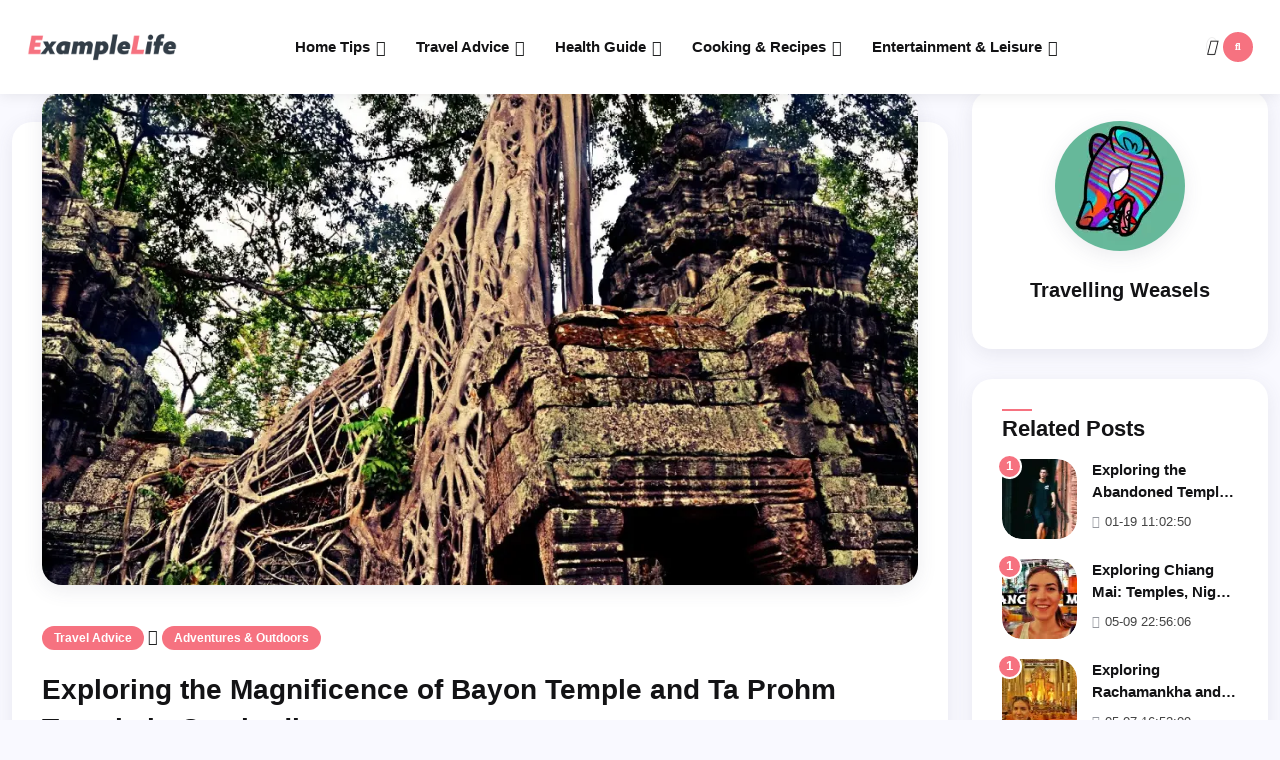

--- FILE ---
content_type: text/html
request_url: https://www.examplelife.com/adventures-outdoors/exploring-the-magnificence-of-bayon-temple-and-ta-prohm-temple-in-cambodia
body_size: 9562
content:
<!doctype html>
<html lang="en">

<head>
    
    <meta charset="UTF-8">
    <meta name="viewport" content="width=device-width, initial-scale=1.0">
    <meta http-equiv="X-UA-Compatible" content="ie=edge">

    
    <link href="https://images.examplelife.com/favicon.ico" rel="icon" type="image/x-icon">

    <link rel="alternate" href="https://www.examplelife.com/adventures-outdoors/exploring-the-magnificence-of-bayon-temple-and-ta-prohm-temple-in-cambodia" hreflang="en" />
    <link rel="alternate" href="https://www.examplelife.de/adventures-outdoors/exploring-the-magnificence-of-bayon-temple-and-ta-prohm-temple-in-cambodia" hreflang="de" />

    
    
    <title>Exploring the Magnificence of Bayon Temple and Ta Prohm Temple in Cambodia - Example Life</title>
    <meta name="description" content="Embark on a journey through the stunning temples of Cambodia, from the intricate details of Bayon Temple to the mystical allure of Ta Prohm Temple. Join me as we delve into the rich history and architectural wonders of these ancient sites.">
    

    <meta name="keywords" content="Cambodia temples,Bayon Temple,Ta Prohm Temple,ancient architecture,Cambodia travel tips">
    <script type="application/ld+json">{
  "@context": "https://schema.org",
  "@type": "NewsArticle",
  "name": "Exploring the Magnificence of Bayon Temple and Ta Prohm Temple in Cambodia",
  "headline": "Exploring the Magnificence of Bayon Temple and Ta Prohm Temple in Cambodia",
  "alternativeHeadline": "Embark on a journey through the stunning temples of Cambodia, from the intricate details of Bayon Temple to the mystical allure of Ta Prohm Temple. Join me as we delve into the rich history and architectural wonders of these ancient sites.",
  "datePublished": "2024-05-07T13:28:41Z",
  "url": "https://www.examplelife.com/adventures-outdoors/exploring-the-magnificence-of-bayon-temple-and-ta-prohm-temple-in-cambodia",
  "thumbnailUrl": "https://images.examplelife.com/img/go_images/20240506/c57b60957606db59.jpg_320-80.webp",
  "articleSection": "Adventures \u0026 Outdoors",
  "speakable": {
    "@context": "https://schema.org",
    "@type": "SpeakableSpecification",
    "xpath": [
      "/html/head/title",
      "/html/head/meta[@name='description']/@content"
    ]
  },
  "publisher": {
    "@context": "https://schema.org",
    "@type": "Organization",
    "name": "Example Life",
    "url": "https://www.examplelife.com/",
    "logo": {
      "@context": "https://schema.org",
      "@type": "ImageObject",
      "url": "https://images.examplelife.com/img/logo/logo_500x500.png_160x160-80.webp",
      "caption": "Example Life LOGO",
      "height": "160",
      "width": "160"
    }
  },
  "subjectOf": null,
  "image": {
    "@context": "https://schema.org",
    "@type": "ImageObject",
    "url": "https://images.examplelife.com/img/go_images/20240506/c57b60957606db59.jpg_1280-80.webp",
    "caption": "Exploring the Magnificence of Bayon Temple and Ta Prohm Temple in Cambodia",
    "height": "720",
    "width": "1280"
  },
  "creator": {
    "@type": "Person",
    "name": "Travelling Weasels",
    "url": "https://www.examplelife.com/author/travelling-weasels",
    "description": "Travelling Weasels",
    "jobTitle": "eCommerce Editor",
    "image": {
      "@context": "https://schema.org",
      "@type": "ImageObject",
      "url": "https://images.examplelife.com/img/go_images/20230918/67c7edc0e19b96e6.png_130x130-80.jpeg",
      "caption": "Travelling Weasels",
      "height": "130",
      "width": "130"
    },
    "email": ""
  },
  "author": {
    "@type": "Person",
    "name": "Travelling Weasels",
    "url": "https://www.examplelife.com/author/travelling-weasels",
    "description": "Travelling Weasels",
    "jobTitle": "eCommerce Editor",
    "image": {
      "@context": "https://schema.org",
      "@type": "ImageObject",
      "url": "https://images.examplelife.com/img/go_images/20230918/67c7edc0e19b96e6.png_130x130-80.jpeg",
      "caption": "Travelling Weasels",
      "height": "130",
      "width": "130"
    },
    "email": ""
  },
  "dateModified": "2024-08-05T00:56:46Z"
}</script>

    
    <script type="18800e1f534bcb87c111877b-text/javascript">
        window.addEventListener('load', function() {
            (function(h,o,t,j,a,r){
                h.hj=h.hj||function(){(h.hj.q=h.hj.q||[]).push(arguments)};
                h._hjSettings={hjid: 3738086 ,hjsv:6};
                a=o.getElementsByTagName('body')[0];
                r=o.createElement('script');r.async=1;
                r.src=t+h._hjSettings.hjid+j+h._hjSettings.hjsv;
                a.appendChild(r);
            })(window,document,'https://static.hotjar.com/c/hotjar-','.js?sv=');
        });
    </script>

    
    <link rel="stylesheet" type="text/css" href="https://images.examplelife.com/css/he_index.css">
    <link rel="stylesheet" type="text/css" href="https://images.examplelife.com/css/he_fonts.css">
    <link rel="stylesheet" type="text/css" href="https://images.examplelife.com/css/he_style.css">
    <link rel="stylesheet" type="text/css" href="https://images.examplelife.com/css/he_custom.css">

    <meta property="og:site_name" content="examplelife.com">
    <meta property="og:type" content="article">
    <meta property="og:url" content="https://www.examplelife.com/adventures-outdoors/exploring-the-magnificence-of-bayon-temple-and-ta-prohm-temple-in-cambodia">
</head>

<body>

<div id="wrapper" class="wrapper">
    
    <header class="header fixed-top">
        <div class="header-main navbar-expand-xl">
            <div class="container-fluid">
                <div class="header-main">
                    
                    <div class="site-branding">
                        <a class="dark-logo" href="https://www.examplelife.com">
                            <img src="https://images.examplelife.com/img/logo/logo-dark.png" alt="Example Life">
                        </a>
                        <a class="light-logo" href="https://www.examplelife.com">
                            <img loading="lazy" src="https://images.examplelife.com/img/logo/logo-white.png" alt="Example Life">
                        </a>
                    </div>

                    <div class="main-menu header-navbar">
                        <nav class="navbar">
                            
                            <div class="collapse navbar-collapse" id="navbarSupportedContent">
                                <ul class="navbar-nav ">

                                    
                                    <li class="nav-item dropdown">
                                        <a class="nav-link" href="https://www.examplelife.com/home-tips">Home Tips</a>
                                        <a class="dropdown-toggle nav-link2" href="javascript:void(0)" role="button" data-bs-toggle="dropdown" aria-expanded="false"></a>
                                        <ul class="dropdown-menu ">
                                            
                                            <li><a class="dropdown-item " href="https://www.examplelife.com/diy-home-decor">DIY Home Decor</a></li>
                                            
                                            <li><a class="dropdown-item " href="https://www.examplelife.com/organic-gardening-guide">Organic Gardening Guide</a></li>
                                            
                                            <li><a class="dropdown-item " href="https://www.examplelife.com/cleaning-organizing">Cleaning &amp; Organizing</a></li>
                                            
                                            <li><a class="dropdown-item " href="https://www.examplelife.com/home-renovation-ideas">Home Renovation Ideas</a></li>
                                            
                                            <li><a class="dropdown-item " href="https://www.examplelife.com/interior-design-ideas">Interior Design Ideas</a></li>
                                            
                                            <li><a class="dropdown-item " href="https://www.examplelife.com/home-tools-apps">Home Tools &amp; Apps</a></li>
                                            
                                        </ul>
                                    </li>
                                    
                                    <li class="nav-item dropdown">
                                        <a class="nav-link" href="https://www.examplelife.com/travel-advice">Travel Advice</a>
                                        <a class="dropdown-toggle nav-link2" href="javascript:void(0)" role="button" data-bs-toggle="dropdown" aria-expanded="false"></a>
                                        <ul class="dropdown-menu ">
                                            
                                            <li><a class="dropdown-item " href="https://www.examplelife.com/budget-travel-tips">Budget Travel Tips</a></li>
                                            
                                            <li><a class="dropdown-item " href="https://www.examplelife.com/top-travel-destinations">Top Travel Destinations</a></li>
                                            
                                            <li><a class="dropdown-item " href="https://www.examplelife.com/family-travel-ideas">Family Travel Ideas</a></li>
                                            
                                            <li><a class="dropdown-item " href="https://www.examplelife.com/cultural-experiences">Cultural Experiences</a></li>
                                            
                                            <li><a class="dropdown-item " href="https://www.examplelife.com/adventures-outdoors">Adventures &amp; Outdoors</a></li>
                                            
                                        </ul>
                                    </li>
                                    
                                    <li class="nav-item dropdown">
                                        <a class="nav-link" href="https://www.examplelife.com/health-guide">Health Guide</a>
                                        <a class="dropdown-toggle nav-link2" href="javascript:void(0)" role="button" data-bs-toggle="dropdown" aria-expanded="false"></a>
                                        <ul class="dropdown-menu ">
                                            
                                            <li><a class="dropdown-item " href="https://www.examplelife.com/nutrition-facts">Nutrition Facts</a></li>
                                            
                                            <li><a class="dropdown-item " href="https://www.examplelife.com/fitness-plans">Fitness Plans</a></li>
                                            
                                            <li><a class="dropdown-item " href="https://www.examplelife.com/mental-health-tips">Mental Health Tips</a></li>
                                            
                                            <li><a class="dropdown-item " href="https://www.examplelife.com/natural-remedies">Natural Remedies</a></li>
                                            
                                            <li><a class="dropdown-item " href="https://www.examplelife.com/weight-management">Weight Management</a></li>
                                            
                                            <li><a class="dropdown-item " href="https://www.examplelife.com/yoga-meditation">Yoga &amp; Meditation</a></li>
                                            
                                        </ul>
                                    </li>
                                    
                                    <li class="nav-item dropdown">
                                        <a class="nav-link" href="https://www.examplelife.com/cooking-recipes">Cooking &amp; Recipes</a>
                                        <a class="dropdown-toggle nav-link2" href="javascript:void(0)" role="button" data-bs-toggle="dropdown" aria-expanded="false"></a>
                                        <ul class="dropdown-menu ">
                                            
                                            <li><a class="dropdown-item " href="https://www.examplelife.com/quick-cooking-tips">Quick Cooking Tips</a></li>
                                            
                                            <li><a class="dropdown-item " href="https://www.examplelife.com/healthy-recipes">Healthy Recipes</a></li>
                                            
                                            <li><a class="dropdown-item " href="https://www.examplelife.com/world-cuisine-guide">World Cuisine Guide</a></li>
                                            
                                            <li><a class="dropdown-item " href="https://www.examplelife.com/vegetarian-vegan-dishes">Vegetarian &amp; Vegan Dishes</a></li>
                                            
                                            <li><a class="dropdown-item " href="https://www.examplelife.com/baking-desserts">Baking &amp; Desserts</a></li>
                                            
                                        </ul>
                                    </li>
                                    
                                    <li class="nav-item dropdown">
                                        <a class="nav-link" href="https://www.examplelife.com/entertainment-leisure">Entertainment &amp; Leisure</a>
                                        <a class="dropdown-toggle nav-link2" href="javascript:void(0)" role="button" data-bs-toggle="dropdown" aria-expanded="false"></a>
                                        <ul class="dropdown-menu ">
                                            
                                            <li><a class="dropdown-item " href="https://www.examplelife.com/top-movies-this-month">Top Movies This Month</a></li>
                                            
                                            <li><a class="dropdown-item " href="https://www.examplelife.com/arts-cultural-events">Arts &amp; Cultural Events</a></li>
                                            
                                            <li><a class="dropdown-item " href="https://www.examplelife.com/book-recommendations">Book Recommendations</a></li>
                                            
                                        </ul>
                                    </li>
                                    
                                </ul>
                            </div>
                            
                        </nav>
                    </div>

                    
                    <div class="header-action-items">
                        
                        <div class="theme-switch-wrapper switch-icon">
                            <label class="theme-switch" for="checkbox">
                                <input type="checkbox" id="checkbox">
                                <span class="slider round ">
                                    <i class="lar la-sun icon-light"></i>
                                    <i class="lar la-moon icon-dark"></i>
                                </span>
                            </label>
                        </div>

                        
                        <div class="search-icon"> <a href="#search">  <i class="fas fa-search"></i></a></div>

                        
                        <button class="navbar-toggler" type="button" data-bs-toggle="collapse" data-bs-target="#navbarSupportedContent" aria-controls="navbarSupportedContent" aria-expanded="false" aria-label="Toggle navigation">
                            <span class="navbar-toggler-icon"></span>
                        </button>
                    </div>
                </div>
            </div>
        </div>
    </header>
    
    <main class="main">
            
            <section class="mt-60  mb-30">
                <div class="container-fluid">
                    <div class="row">
                        <div class="col-xl-9 side-content">
                            <div class="theiaStickySidebar">
                                
                                <div class="post-single">
                                    <div class="post-single-image">
                                        <picture>
                                            <source type="image/webp" alt="Exploring the Magnificence of Bayon Temple and Ta Prohm Temple in Cambodia"
                                                    data-normal="https://images.examplelife.com/img/missing-image.svg"
                                                    data-srcset="https://images.examplelife.com/img/go_images/20240506/c57b60957606db59.jpg_1920-80.webp 1920w, https://images.examplelife.com/img/go_images/20240506/c57b60957606db59.jpg_1600-80.webp 1600w, https://images.examplelife.com/img/go_images/20240506/c57b60957606db59.jpg_1280-80.webp 1280w, https://images.examplelife.com/img/go_images/20240506/c57b60957606db59.jpg_1024-80.webp 1024w, https://images.examplelife.com/img/go_images/20240506/c57b60957606db59.jpg_768-80.webp 768w, https://images.examplelife.com/img/go_images/20240506/c57b60957606db59.jpg_415-80.webp 415w, https://images.examplelife.com/img/go_images/20240506/c57b60957606db59.jpg_360-80.webp 360w, https://images.examplelife.com/img/go_images/20240506/c57b60957606db59.jpg_320-80.webp 320w"
                                                    data-sizes="(min-width: 710px) 929px, calc(100vw - 30px)"
                                                    data-original-mos="https://images.examplelife.com/img/go_images/20240506/c57b60957606db59.jpg.jpeg"
                                                    data-pin-media="https://images.examplelife.com/img/go_images/20240506/c57b60957606db59.jpg.jpeg"
                                                    sizes="(min-width: 710px) 929px, calc(100vw - 30px)"
                                                    srcset="https://images.examplelife.com/img/go_images/20240506/c57b60957606db59.jpg_1920-80.webp 1920w, https://images.examplelife.com/img/go_images/20240506/c57b60957606db59.jpg_1600-80.webp 1600w, https://images.examplelife.com/img/go_images/20240506/c57b60957606db59.jpg_1280-80.webp 1280w, https://images.examplelife.com/img/go_images/20240506/c57b60957606db59.jpg_1024-80.webp 1024w, https://images.examplelife.com/img/go_images/20240506/c57b60957606db59.jpg_768-80.webp 768w, https://images.examplelife.com/img/go_images/20240506/c57b60957606db59.jpg_415-80.webp 415w, https://images.examplelife.com/img/go_images/20240506/c57b60957606db59.jpg_360-80.webp 360w, https://images.examplelife.com/img/go_images/20240506/c57b60957606db59.jpg_320-80.webp 320w">
                                            <source type="image/jpeg" alt="Exploring the Magnificence of Bayon Temple and Ta Prohm Temple in Cambodia"
                                                    data-normal="https://images.examplelife.com/img/missing-image.svg"
                                                    data-srcset="https://images.examplelife.com/img/go_images/20240506/c57b60957606db59.jpg_1920-80.jpeg 1920w, https://images.examplelife.com/img/go_images/20240506/c57b60957606db59.jpg_1600-80.jpeg 1600w, https://images.examplelife.com/img/go_images/20240506/c57b60957606db59.jpg_1280-80.jpeg 1280w, https://images.examplelife.com/img/go_images/20240506/c57b60957606db59.jpg_1024-80.jpeg 1024w, https://images.examplelife.com/img/go_images/20240506/c57b60957606db59.jpg_768-80.jpeg 768w, https://images.examplelife.com/img/go_images/20240506/c57b60957606db59.jpg_415-80.jpeg 415w, https://images.examplelife.com/img/go_images/20240506/c57b60957606db59.jpg_360-80.jpeg 360w, https://images.examplelife.com/img/go_images/20240506/c57b60957606db59.jpg_320-80.jpeg 320w"
                                                    data-sizes="(min-width: 710px) 929px, calc(100vw - 30px)"
                                                    data-original-mos="https://images.examplelife.com/img/go_images/20240506/c57b60957606db59.jpg.jpeg"
                                                    data-pin-media="https://images.examplelife.com/img/go_images/20240506/c57b60957606db59.jpg.jpeg"
                                                    sizes="(min-width: 710px) 929px, calc(100vw - 30px)"
                                                    srcset="https://images.examplelife.com/img/go_images/20240506/c57b60957606db59.jpg_1920-80.jpeg 1920w, https://images.examplelife.com/img/go_images/20240506/c57b60957606db59.jpg_1600-80.jpeg 1600w, https://images.examplelife.com/img/go_images/20240506/c57b60957606db59.jpg_1280-80.jpeg 1280w, https://images.examplelife.com/img/go_images/20240506/c57b60957606db59.jpg_1024-80.jpeg 1024w, https://images.examplelife.com/img/go_images/20240506/c57b60957606db59.jpg_768-80.jpeg 768w, https://images.examplelife.com/img/go_images/20240506/c57b60957606db59.jpg_415-80.jpeg 415w, https://images.examplelife.com/img/go_images/20240506/c57b60957606db59.jpg_360-80.jpeg 360w, https://images.examplelife.com/img/go_images/20240506/c57b60957606db59.jpg_320-80.jpeg 320w">
                                            <img src="https://images.examplelife.com/img/missing-image.svg"
                                                 alt="Exploring the Magnificence of Bayon Temple and Ta Prohm Temple in Cambodia"
                                                 data-normal="https://images.examplelife.com/img/missing-image.svg"
                                                 data-srcset="https://images.examplelife.com/img/go_images/20240506/c57b60957606db59.jpg_1920-80.jpeg 1920w, https://images.examplelife.com/img/go_images/20240506/c57b60957606db59.jpg_1600-80.jpeg 1600w, https://images.examplelife.com/img/go_images/20240506/c57b60957606db59.jpg_1280-80.jpeg 1280w, https://images.examplelife.com/img/go_images/20240506/c57b60957606db59.jpg_1024-80.jpeg 1024w, https://images.examplelife.com/img/go_images/20240506/c57b60957606db59.jpg_768-80.jpeg 768w, https://images.examplelife.com/img/go_images/20240506/c57b60957606db59.jpg_415-80.jpeg 415w, https://images.examplelife.com/img/go_images/20240506/c57b60957606db59.jpg_360-80.jpeg 360w, https://images.examplelife.com/img/go_images/20240506/c57b60957606db59.jpg_320-80.jpeg 320w"
                                                 data-sizes="(min-width: 710px) 929px, calc(100vw - 30px)"
                                                 data-original-mos="https://images.examplelife.com/img/go_images/20240506/c57b60957606db59.jpg.jpeg"
                                                 data-pin-media="https://images.examplelife.com/img/go_images/20240506/c57b60957606db59.jpg.jpeg"
                                                 sizes="(min-width: 710px) 929px, calc(100vw - 30px)"
                                                 srcset="https://images.examplelife.com/img/go_images/20240506/c57b60957606db59.jpg_1920-80.jpeg 1920w, https://images.examplelife.com/img/go_images/20240506/c57b60957606db59.jpg_1600-80.jpeg 1600w, https://images.examplelife.com/img/go_images/20240506/c57b60957606db59.jpg_1280-80.jpeg 1280w, https://images.examplelife.com/img/go_images/20240506/c57b60957606db59.jpg_1024-80.jpeg 1024w, https://images.examplelife.com/img/go_images/20240506/c57b60957606db59.jpg_768-80.jpeg 768w, https://images.examplelife.com/img/go_images/20240506/c57b60957606db59.jpg_415-80.jpeg 415w, https://images.examplelife.com/img/go_images/20240506/c57b60957606db59.jpg_360-80.jpeg 360w, https://images.examplelife.com/img/go_images/20240506/c57b60957606db59.jpg_320-80.jpeg 320w"
                                                 data-ll-status="loaded"></picture>
                                    </div>
                                    <div class="post-single-content">
                                        
                                        <a href="https://www.examplelife.com/travel-advice" class="categorie">Travel Advice</a>
                                        <i class="fas fa-angle-right"></i>
                                        <a href="https://www.examplelife.com/adventures-outdoors" class="categorie">Adventures &amp; Outdoors</a>
                                        

                                        <h3 class="title">Exploring the Magnificence of Bayon Temple and Ta Prohm Temple in Cambodia</h3>
                                        
                                    
                                        <a href="https://www.examplelife.de/adventures-outdoors/exploring-the-magnificence-of-bayon-temple-and-ta-prohm-temple-in-cambodia" hreflang="de" class="categorie">Deutsch</a>
                                    

                                        <ul class="entry-meta list-inline">
                                            <li class="post-author-img"><a href="https://www.examplelife.com/author/travelling-weasels">
                                                <picture>
                                                    <source type="image/webp" alt="Travelling Weasels"
                                                            data-normal="https://images.examplelife.com/img/missing-image.svg"
                                                            data-srcset="https://images.examplelife.com/img/go_images/20230918/67c7edc0e19b96e6.png_130x130-80.webp 130w, https://images.examplelife.com/img/go_images/20230918/67c7edc0e19b96e6.png_260x260-80.webp 260w"
                                                            data-sizes="(min-width: 1024px) 130px, (min-width: 450px) calc(100vw / 2), 100vw"
                                                            data-original-mos="https://images.examplelife.com/img/go_images/20230918/67c7edc0e19b96e6.png"
                                                            data-pin-media="https://images.examplelife.com/img/go_images/20230918/67c7edc0e19b96e6.png" data-pin-nopin="true"
                                                            sizes="(min-width: 1024px) 130px, (min-width: 450px) calc(100vw / 2), 100vw"
                                                            srcset="https://images.examplelife.com/img/go_images/20230918/67c7edc0e19b96e6.png_130x130-80.webp 130w, https://images.examplelife.com/img/go_images/20230918/67c7edc0e19b96e6.png_260x260-80.webp 260w">
                                                    <source type="image/jpeg" alt="Travelling Weasels"
                                                            data-normal="https://images.examplelife.com/img/missing-image.svg"
                                                            data-srcset="https://images.examplelife.com/img/go_images/20230918/67c7edc0e19b96e6.png_130x130-80.jpeg 130w, https://images.examplelife.com/img/go_images/20230918/67c7edc0e19b96e6.png_260x260-80.jpeg 260w"
                                                            data-sizes="(min-width: 1024px) 130px, (min-width: 450px) calc(100vw / 2), 100vw"
                                                            data-original-mos="https://images.examplelife.com/img/go_images/20230918/67c7edc0e19b96e6.png"
                                                            data-pin-media="https://images.examplelife.com/img/go_images/20230918/67c7edc0e19b96e6.png" data-pin-nopin="true"
                                                            sizes="(min-width: 1024px) 130px, (min-width: 450px) calc(100vw / 2), 100vw"
                                                            srcset="https://images.examplelife.com/img/go_images/20230918/67c7edc0e19b96e6.png_130x130-80.jpeg 130w, https://images.examplelife.com/img/go_images/20230918/67c7edc0e19b96e6.png_260x260-80.jpeg 260w">
                                                    <img src="https://images.examplelife.com/img/missing-image.svg" alt="Travelling Weasels"
                                                         data-normal="https://images.examplelife.com/img/missing-image.svg"
                                                         data-srcset="https://images.examplelife.com/img/go_images/20230918/67c7edc0e19b96e6.png_130x130-80.jpeg 130w, https://images.examplelife.com/img/go_images/20230918/67c7edc0e19b96e6.png_260x260-80.jpeg 260w"
                                                         data-sizes="(min-width: 1024px) 130px, (min-width: 450px) calc(100vw / 2), 100vw"
                                                         data-original-mos="https://images.examplelife.com/img/go_images/20230918/67c7edc0e19b96e6.png"
                                                         data-pin-media="https://images.examplelife.com/img/go_images/20230918/67c7edc0e19b96e6.png" data-pin-nopin="true"
                                                         sizes="(min-width: 1024px) 130px, (min-width: 450px) calc(100vw / 2), 100vw"
                                                         srcset="https://images.examplelife.com/img/go_images/20230918/67c7edc0e19b96e6.png_130x130-80.jpeg 130w, https://images.examplelife.com/img/go_images/20230918/67c7edc0e19b96e6.png_260x260-80.jpeg 260w"
                                                         data-ll-status="loaded"></picture>
                                            </a></li>
                                            <li class="post-author"><a href="https://www.examplelife.com/author/travelling-weasels">Travelling Weasels</a> </li>


                                            
                                            <li class="post-comment"> <span class="dot"></span> 5 Comments</li>
                                            
                                        </ul>
                                    </div>

                                    <div class="post-single-body">
                                        <div class="quote">
                                            <div><i class="icon_quotations_alt"></i></div>
                                            <p>Embark on a journey through the stunning temples of Cambodia, from the intricate details of Bayon Temple to the mystical allure of Ta Prohm Temple. Join me as we delve into the rich history and architectural wonders of these ancient sites.</p>
                                            <small>,,</small>
                                        </div>
                                        
                                            <h5>Exploring Bayon Temple</h5>
                                            
                                            <p>As we step into the grandeur of Bayon Temple, the intricate carvings and towering structures leave us in awe. The history and significance of this temple are palpable in every corner.</p>
                                            
                                            <p>Witnessing the majestic elephants carved into the walls, we are reminded of the rich cultural heritage of Cambodia. The attention to detail and craftsmanship is truly remarkable.</p>
                                            
                                            <p>Despite the beauty of the temple, the sight of elephants being ridden is disheartening. Let us reflect on the importance of respecting wildlife and preserving their natural habitats.</p>
                                            
                                            
                                            <div class="row">
                                                
                                                
                                                <div class="col-md-6 ">
                                                    <div class="image">
                                                        <picture>
                                                            <source type="image/webp" alt="Intricate Carvings at Bayon Temple"
                                                                    data-normal="https://images.examplelife.com/img/missing-image.svg"
                                                                    data-srcset="https://images.examplelife.com/img/go_images/20240506/8d798761189f7652.jpeg_1920-80.webp 1920w, https://images.examplelife.com/img/go_images/20240506/8d798761189f7652.jpeg_1600-80.webp 1600w, https://images.examplelife.com/img/go_images/20240506/8d798761189f7652.jpeg_1280-80.webp 1280w, https://images.examplelife.com/img/go_images/20240506/8d798761189f7652.jpeg_1024-80.webp 1024w, https://images.examplelife.com/img/go_images/20240506/8d798761189f7652.jpeg_768-80.webp 768w, https://images.examplelife.com/img/go_images/20240506/8d798761189f7652.jpeg_415-80.webp 415w, https://images.examplelife.com/img/go_images/20240506/8d798761189f7652.jpeg_360-80.webp 360w, https://images.examplelife.com/img/go_images/20240506/8d798761189f7652.jpeg_320-80.webp 320w"
                                                                    data-sizes="(min-width: 710px) 452px, calc(100vw - 30px)"
                                                                    data-original-mos="https://images.examplelife.com/img/go_images/20240506/8d798761189f7652.jpeg.jpeg"
                                                                    data-pin-media="https://images.examplelife.com/img/go_images/20240506/8d798761189f7652.jpeg.jpeg"
                                                                    sizes="(min-width: 710px) 452px, calc(100vw - 30px)"
                                                                    srcset="https://images.examplelife.com/img/go_images/20240506/8d798761189f7652.jpeg_1920-80.webp 1920w, https://images.examplelife.com/img/go_images/20240506/8d798761189f7652.jpeg_1600-80.webp 1600w, https://images.examplelife.com/img/go_images/20240506/8d798761189f7652.jpeg_1280-80.webp 1280w, https://images.examplelife.com/img/go_images/20240506/8d798761189f7652.jpeg_1024-80.webp 1024w, https://images.examplelife.com/img/go_images/20240506/8d798761189f7652.jpeg_768-80.webp 768w, https://images.examplelife.com/img/go_images/20240506/8d798761189f7652.jpeg_415-80.webp 415w, https://images.examplelife.com/img/go_images/20240506/8d798761189f7652.jpeg_360-80.webp 360w, https://images.examplelife.com/img/go_images/20240506/8d798761189f7652.jpeg_320-80.webp 320w">
                                                            <source type="image/jpeg" alt="Intricate Carvings at Bayon Temple"
                                                                    data-normal="https://images.examplelife.com/img/missing-image.svg"
                                                                    data-srcset="https://images.examplelife.com/img/go_images/20240506/8d798761189f7652.jpeg_1920-80.jpeg 1920w, https://images.examplelife.com/img/go_images/20240506/8d798761189f7652.jpeg_1600-80.jpeg 1600w, https://images.examplelife.com/img/go_images/20240506/8d798761189f7652.jpeg_1280-80.jpeg 1280w, https://images.examplelife.com/img/go_images/20240506/8d798761189f7652.jpeg_1024-80.jpeg 1024w, https://images.examplelife.com/img/go_images/20240506/8d798761189f7652.jpeg_768-80.jpeg 768w, https://images.examplelife.com/img/go_images/20240506/8d798761189f7652.jpeg_415-80.jpeg 415w, https://images.examplelife.com/img/go_images/20240506/8d798761189f7652.jpeg_360-80.jpeg 360w, https://images.examplelife.com/img/go_images/20240506/8d798761189f7652.jpeg_320-80.jpeg 320w"
                                                                    data-sizes="(min-width: 710px) 452px, calc(100vw - 30px)"
                                                                    data-original-mos="https://images.examplelife.com/img/go_images/20240506/8d798761189f7652.jpeg.jpeg"
                                                                    data-pin-media="https://images.examplelife.com/img/go_images/20240506/8d798761189f7652.jpeg.jpeg"
                                                                    sizes="(min-width: 710px) 452px, calc(100vw - 30px)"
                                                                    srcset="https://images.examplelife.com/img/go_images/20240506/8d798761189f7652.jpeg_1920-80.jpeg 1920w, https://images.examplelife.com/img/go_images/20240506/8d798761189f7652.jpeg_1600-80.jpeg 1600w, https://images.examplelife.com/img/go_images/20240506/8d798761189f7652.jpeg_1280-80.jpeg 1280w, https://images.examplelife.com/img/go_images/20240506/8d798761189f7652.jpeg_1024-80.jpeg 1024w, https://images.examplelife.com/img/go_images/20240506/8d798761189f7652.jpeg_768-80.jpeg 768w, https://images.examplelife.com/img/go_images/20240506/8d798761189f7652.jpeg_415-80.jpeg 415w, https://images.examplelife.com/img/go_images/20240506/8d798761189f7652.jpeg_360-80.jpeg 360w, https://images.examplelife.com/img/go_images/20240506/8d798761189f7652.jpeg_320-80.jpeg 320w">
                                                            <img src="https://images.examplelife.com/img/missing-image.svg"
                                                                 alt="Intricate Carvings at Bayon Temple"
                                                                 data-normal="https://images.examplelife.com/img/missing-image.svg"
                                                                 data-srcset="https://images.examplelife.com/img/go_images/20240506/8d798761189f7652.jpeg_1920-80.jpeg 1920w, https://images.examplelife.com/img/go_images/20240506/8d798761189f7652.jpeg_1600-80.jpeg 1600w, https://images.examplelife.com/img/go_images/20240506/8d798761189f7652.jpeg_1280-80.jpeg 1280w, https://images.examplelife.com/img/go_images/20240506/8d798761189f7652.jpeg_1024-80.jpeg 1024w, https://images.examplelife.com/img/go_images/20240506/8d798761189f7652.jpeg_768-80.jpeg 768w, https://images.examplelife.com/img/go_images/20240506/8d798761189f7652.jpeg_415-80.jpeg 415w, https://images.examplelife.com/img/go_images/20240506/8d798761189f7652.jpeg_360-80.jpeg 360w, https://images.examplelife.com/img/go_images/20240506/8d798761189f7652.jpeg_320-80.jpeg 320w"
                                                                 data-sizes="(min-width: 710px) 452px, calc(100vw - 30px)"
                                                                 data-original-mos="https://images.examplelife.com/img/go_images/20240506/8d798761189f7652.jpeg.jpeg"
                                                                 data-pin-media="https://images.examplelife.com/img/go_images/20240506/8d798761189f7652.jpeg.jpeg" loading="lazy"
                                                                 sizes="(min-width: 710px) 452px, calc(100vw - 30px)"
                                                                 srcset="https://images.examplelife.com/img/go_images/20240506/8d798761189f7652.jpeg_1920-80.jpeg 1920w, https://images.examplelife.com/img/go_images/20240506/8d798761189f7652.jpeg_1600-80.jpeg 1600w, https://images.examplelife.com/img/go_images/20240506/8d798761189f7652.jpeg_1280-80.jpeg 1280w, https://images.examplelife.com/img/go_images/20240506/8d798761189f7652.jpeg_1024-80.jpeg 1024w, https://images.examplelife.com/img/go_images/20240506/8d798761189f7652.jpeg_768-80.jpeg 768w, https://images.examplelife.com/img/go_images/20240506/8d798761189f7652.jpeg_415-80.jpeg 415w, https://images.examplelife.com/img/go_images/20240506/8d798761189f7652.jpeg_360-80.jpeg 360w, https://images.examplelife.com/img/go_images/20240506/8d798761189f7652.jpeg_320-80.jpeg 320w"
                                                                 data-ll-status="loaded"></picture>
                                                        <p>Intricate Carvings at Bayon Temple</p>
                                                    </div>
                                                </div>
                                                
                                                
                                                
                                                <div class="col-md-6 ">
                                                    <div class="image">
                                                        <picture>
                                                            <source type="image/webp" alt="Elephant Carvings at Bayon Temple"
                                                                    data-normal="https://images.examplelife.com/img/missing-image.svg"
                                                                    data-srcset="https://images.examplelife.com/img/go_images/20240506/fc2de58ff74e1380.jpeg_1920-80.webp 1920w, https://images.examplelife.com/img/go_images/20240506/fc2de58ff74e1380.jpeg_1600-80.webp 1600w, https://images.examplelife.com/img/go_images/20240506/fc2de58ff74e1380.jpeg_1280-80.webp 1280w, https://images.examplelife.com/img/go_images/20240506/fc2de58ff74e1380.jpeg_1024-80.webp 1024w, https://images.examplelife.com/img/go_images/20240506/fc2de58ff74e1380.jpeg_768-80.webp 768w, https://images.examplelife.com/img/go_images/20240506/fc2de58ff74e1380.jpeg_415-80.webp 415w, https://images.examplelife.com/img/go_images/20240506/fc2de58ff74e1380.jpeg_360-80.webp 360w, https://images.examplelife.com/img/go_images/20240506/fc2de58ff74e1380.jpeg_320-80.webp 320w"
                                                                    data-sizes="(min-width: 710px) 452px, calc(100vw - 30px)"
                                                                    data-original-mos="https://images.examplelife.com/img/go_images/20240506/fc2de58ff74e1380.jpeg.jpeg"
                                                                    data-pin-media="https://images.examplelife.com/img/go_images/20240506/fc2de58ff74e1380.jpeg.jpeg"
                                                                    sizes="(min-width: 710px) 452px, calc(100vw - 30px)"
                                                                    srcset="https://images.examplelife.com/img/go_images/20240506/fc2de58ff74e1380.jpeg_1920-80.webp 1920w, https://images.examplelife.com/img/go_images/20240506/fc2de58ff74e1380.jpeg_1600-80.webp 1600w, https://images.examplelife.com/img/go_images/20240506/fc2de58ff74e1380.jpeg_1280-80.webp 1280w, https://images.examplelife.com/img/go_images/20240506/fc2de58ff74e1380.jpeg_1024-80.webp 1024w, https://images.examplelife.com/img/go_images/20240506/fc2de58ff74e1380.jpeg_768-80.webp 768w, https://images.examplelife.com/img/go_images/20240506/fc2de58ff74e1380.jpeg_415-80.webp 415w, https://images.examplelife.com/img/go_images/20240506/fc2de58ff74e1380.jpeg_360-80.webp 360w, https://images.examplelife.com/img/go_images/20240506/fc2de58ff74e1380.jpeg_320-80.webp 320w">
                                                            <source type="image/jpeg" alt="Elephant Carvings at Bayon Temple"
                                                                    data-normal="https://images.examplelife.com/img/missing-image.svg"
                                                                    data-srcset="https://images.examplelife.com/img/go_images/20240506/fc2de58ff74e1380.jpeg_1920-80.jpeg 1920w, https://images.examplelife.com/img/go_images/20240506/fc2de58ff74e1380.jpeg_1600-80.jpeg 1600w, https://images.examplelife.com/img/go_images/20240506/fc2de58ff74e1380.jpeg_1280-80.jpeg 1280w, https://images.examplelife.com/img/go_images/20240506/fc2de58ff74e1380.jpeg_1024-80.jpeg 1024w, https://images.examplelife.com/img/go_images/20240506/fc2de58ff74e1380.jpeg_768-80.jpeg 768w, https://images.examplelife.com/img/go_images/20240506/fc2de58ff74e1380.jpeg_415-80.jpeg 415w, https://images.examplelife.com/img/go_images/20240506/fc2de58ff74e1380.jpeg_360-80.jpeg 360w, https://images.examplelife.com/img/go_images/20240506/fc2de58ff74e1380.jpeg_320-80.jpeg 320w"
                                                                    data-sizes="(min-width: 710px) 452px, calc(100vw - 30px)"
                                                                    data-original-mos="https://images.examplelife.com/img/go_images/20240506/fc2de58ff74e1380.jpeg.jpeg"
                                                                    data-pin-media="https://images.examplelife.com/img/go_images/20240506/fc2de58ff74e1380.jpeg.jpeg"
                                                                    sizes="(min-width: 710px) 452px, calc(100vw - 30px)"
                                                                    srcset="https://images.examplelife.com/img/go_images/20240506/fc2de58ff74e1380.jpeg_1920-80.jpeg 1920w, https://images.examplelife.com/img/go_images/20240506/fc2de58ff74e1380.jpeg_1600-80.jpeg 1600w, https://images.examplelife.com/img/go_images/20240506/fc2de58ff74e1380.jpeg_1280-80.jpeg 1280w, https://images.examplelife.com/img/go_images/20240506/fc2de58ff74e1380.jpeg_1024-80.jpeg 1024w, https://images.examplelife.com/img/go_images/20240506/fc2de58ff74e1380.jpeg_768-80.jpeg 768w, https://images.examplelife.com/img/go_images/20240506/fc2de58ff74e1380.jpeg_415-80.jpeg 415w, https://images.examplelife.com/img/go_images/20240506/fc2de58ff74e1380.jpeg_360-80.jpeg 360w, https://images.examplelife.com/img/go_images/20240506/fc2de58ff74e1380.jpeg_320-80.jpeg 320w">
                                                            <img src="https://images.examplelife.com/img/missing-image.svg"
                                                                 alt="Elephant Carvings at Bayon Temple"
                                                                 data-normal="https://images.examplelife.com/img/missing-image.svg"
                                                                 data-srcset="https://images.examplelife.com/img/go_images/20240506/fc2de58ff74e1380.jpeg_1920-80.jpeg 1920w, https://images.examplelife.com/img/go_images/20240506/fc2de58ff74e1380.jpeg_1600-80.jpeg 1600w, https://images.examplelife.com/img/go_images/20240506/fc2de58ff74e1380.jpeg_1280-80.jpeg 1280w, https://images.examplelife.com/img/go_images/20240506/fc2de58ff74e1380.jpeg_1024-80.jpeg 1024w, https://images.examplelife.com/img/go_images/20240506/fc2de58ff74e1380.jpeg_768-80.jpeg 768w, https://images.examplelife.com/img/go_images/20240506/fc2de58ff74e1380.jpeg_415-80.jpeg 415w, https://images.examplelife.com/img/go_images/20240506/fc2de58ff74e1380.jpeg_360-80.jpeg 360w, https://images.examplelife.com/img/go_images/20240506/fc2de58ff74e1380.jpeg_320-80.jpeg 320w"
                                                                 data-sizes="(min-width: 710px) 452px, calc(100vw - 30px)"
                                                                 data-original-mos="https://images.examplelife.com/img/go_images/20240506/fc2de58ff74e1380.jpeg.jpeg"
                                                                 data-pin-media="https://images.examplelife.com/img/go_images/20240506/fc2de58ff74e1380.jpeg.jpeg" loading="lazy"
                                                                 sizes="(min-width: 710px) 452px, calc(100vw - 30px)"
                                                                 srcset="https://images.examplelife.com/img/go_images/20240506/fc2de58ff74e1380.jpeg_1920-80.jpeg 1920w, https://images.examplelife.com/img/go_images/20240506/fc2de58ff74e1380.jpeg_1600-80.jpeg 1600w, https://images.examplelife.com/img/go_images/20240506/fc2de58ff74e1380.jpeg_1280-80.jpeg 1280w, https://images.examplelife.com/img/go_images/20240506/fc2de58ff74e1380.jpeg_1024-80.jpeg 1024w, https://images.examplelife.com/img/go_images/20240506/fc2de58ff74e1380.jpeg_768-80.jpeg 768w, https://images.examplelife.com/img/go_images/20240506/fc2de58ff74e1380.jpeg_415-80.jpeg 415w, https://images.examplelife.com/img/go_images/20240506/fc2de58ff74e1380.jpeg_360-80.jpeg 360w, https://images.examplelife.com/img/go_images/20240506/fc2de58ff74e1380.jpeg_320-80.jpeg 320w"
                                                                 data-ll-status="loaded"></picture>
                                                        <p>Elephant Carvings at Bayon Temple</p>
                                                    </div>
                                                </div>
                                                
                                                
                                            </div>
                                            
                                        
                                            <h5>Discovering Ta Prohm Temple</h5>
                                            
                                            <p>Ta Prohm Temple exudes a mystical charm with its overgrown trees and ancient ruins. Walking through its corridors, one can&#39;t help but feel a sense of wonder and reverence for the past.</p>
                                            
                                            <p>The integration of nature with architecture at Ta Prohm is a sight to behold. The iconic tree roots intertwining with the temple walls create a surreal and captivating atmosphere.</p>
                                            
                                            <p>Channel your inner Lara Croft as you explore the hidden corners and intricate passageways of Ta Prohm. The temple&#39;s unique blend of history and nature is truly enchanting.</p>
                                            
                                            
                                            <div class="row">
                                                
                                                
                                                <div class="col-md-6 ">
                                                    <div class="image">
                                                        <picture>
                                                            <source type="image/webp" alt="Tree Roots at Ta Prohm Temple"
                                                                    data-normal="https://images.examplelife.com/img/missing-image.svg"
                                                                    data-srcset="https://images.examplelife.com/img/go_images/20240506/ef643dc6f19ded7f.jpeg_1920-80.webp 1920w, https://images.examplelife.com/img/go_images/20240506/ef643dc6f19ded7f.jpeg_1600-80.webp 1600w, https://images.examplelife.com/img/go_images/20240506/ef643dc6f19ded7f.jpeg_1280-80.webp 1280w, https://images.examplelife.com/img/go_images/20240506/ef643dc6f19ded7f.jpeg_1024-80.webp 1024w, https://images.examplelife.com/img/go_images/20240506/ef643dc6f19ded7f.jpeg_768-80.webp 768w, https://images.examplelife.com/img/go_images/20240506/ef643dc6f19ded7f.jpeg_415-80.webp 415w, https://images.examplelife.com/img/go_images/20240506/ef643dc6f19ded7f.jpeg_360-80.webp 360w, https://images.examplelife.com/img/go_images/20240506/ef643dc6f19ded7f.jpeg_320-80.webp 320w"
                                                                    data-sizes="(min-width: 710px) 452px, calc(100vw - 30px)"
                                                                    data-original-mos="https://images.examplelife.com/img/go_images/20240506/ef643dc6f19ded7f.jpeg.jpeg"
                                                                    data-pin-media="https://images.examplelife.com/img/go_images/20240506/ef643dc6f19ded7f.jpeg.jpeg"
                                                                    sizes="(min-width: 710px) 452px, calc(100vw - 30px)"
                                                                    srcset="https://images.examplelife.com/img/go_images/20240506/ef643dc6f19ded7f.jpeg_1920-80.webp 1920w, https://images.examplelife.com/img/go_images/20240506/ef643dc6f19ded7f.jpeg_1600-80.webp 1600w, https://images.examplelife.com/img/go_images/20240506/ef643dc6f19ded7f.jpeg_1280-80.webp 1280w, https://images.examplelife.com/img/go_images/20240506/ef643dc6f19ded7f.jpeg_1024-80.webp 1024w, https://images.examplelife.com/img/go_images/20240506/ef643dc6f19ded7f.jpeg_768-80.webp 768w, https://images.examplelife.com/img/go_images/20240506/ef643dc6f19ded7f.jpeg_415-80.webp 415w, https://images.examplelife.com/img/go_images/20240506/ef643dc6f19ded7f.jpeg_360-80.webp 360w, https://images.examplelife.com/img/go_images/20240506/ef643dc6f19ded7f.jpeg_320-80.webp 320w">
                                                            <source type="image/jpeg" alt="Tree Roots at Ta Prohm Temple"
                                                                    data-normal="https://images.examplelife.com/img/missing-image.svg"
                                                                    data-srcset="https://images.examplelife.com/img/go_images/20240506/ef643dc6f19ded7f.jpeg_1920-80.jpeg 1920w, https://images.examplelife.com/img/go_images/20240506/ef643dc6f19ded7f.jpeg_1600-80.jpeg 1600w, https://images.examplelife.com/img/go_images/20240506/ef643dc6f19ded7f.jpeg_1280-80.jpeg 1280w, https://images.examplelife.com/img/go_images/20240506/ef643dc6f19ded7f.jpeg_1024-80.jpeg 1024w, https://images.examplelife.com/img/go_images/20240506/ef643dc6f19ded7f.jpeg_768-80.jpeg 768w, https://images.examplelife.com/img/go_images/20240506/ef643dc6f19ded7f.jpeg_415-80.jpeg 415w, https://images.examplelife.com/img/go_images/20240506/ef643dc6f19ded7f.jpeg_360-80.jpeg 360w, https://images.examplelife.com/img/go_images/20240506/ef643dc6f19ded7f.jpeg_320-80.jpeg 320w"
                                                                    data-sizes="(min-width: 710px) 452px, calc(100vw - 30px)"
                                                                    data-original-mos="https://images.examplelife.com/img/go_images/20240506/ef643dc6f19ded7f.jpeg.jpeg"
                                                                    data-pin-media="https://images.examplelife.com/img/go_images/20240506/ef643dc6f19ded7f.jpeg.jpeg"
                                                                    sizes="(min-width: 710px) 452px, calc(100vw - 30px)"
                                                                    srcset="https://images.examplelife.com/img/go_images/20240506/ef643dc6f19ded7f.jpeg_1920-80.jpeg 1920w, https://images.examplelife.com/img/go_images/20240506/ef643dc6f19ded7f.jpeg_1600-80.jpeg 1600w, https://images.examplelife.com/img/go_images/20240506/ef643dc6f19ded7f.jpeg_1280-80.jpeg 1280w, https://images.examplelife.com/img/go_images/20240506/ef643dc6f19ded7f.jpeg_1024-80.jpeg 1024w, https://images.examplelife.com/img/go_images/20240506/ef643dc6f19ded7f.jpeg_768-80.jpeg 768w, https://images.examplelife.com/img/go_images/20240506/ef643dc6f19ded7f.jpeg_415-80.jpeg 415w, https://images.examplelife.com/img/go_images/20240506/ef643dc6f19ded7f.jpeg_360-80.jpeg 360w, https://images.examplelife.com/img/go_images/20240506/ef643dc6f19ded7f.jpeg_320-80.jpeg 320w">
                                                            <img src="https://images.examplelife.com/img/missing-image.svg"
                                                                 alt="Tree Roots at Ta Prohm Temple"
                                                                 data-normal="https://images.examplelife.com/img/missing-image.svg"
                                                                 data-srcset="https://images.examplelife.com/img/go_images/20240506/ef643dc6f19ded7f.jpeg_1920-80.jpeg 1920w, https://images.examplelife.com/img/go_images/20240506/ef643dc6f19ded7f.jpeg_1600-80.jpeg 1600w, https://images.examplelife.com/img/go_images/20240506/ef643dc6f19ded7f.jpeg_1280-80.jpeg 1280w, https://images.examplelife.com/img/go_images/20240506/ef643dc6f19ded7f.jpeg_1024-80.jpeg 1024w, https://images.examplelife.com/img/go_images/20240506/ef643dc6f19ded7f.jpeg_768-80.jpeg 768w, https://images.examplelife.com/img/go_images/20240506/ef643dc6f19ded7f.jpeg_415-80.jpeg 415w, https://images.examplelife.com/img/go_images/20240506/ef643dc6f19ded7f.jpeg_360-80.jpeg 360w, https://images.examplelife.com/img/go_images/20240506/ef643dc6f19ded7f.jpeg_320-80.jpeg 320w"
                                                                 data-sizes="(min-width: 710px) 452px, calc(100vw - 30px)"
                                                                 data-original-mos="https://images.examplelife.com/img/go_images/20240506/ef643dc6f19ded7f.jpeg.jpeg"
                                                                 data-pin-media="https://images.examplelife.com/img/go_images/20240506/ef643dc6f19ded7f.jpeg.jpeg" loading="lazy"
                                                                 sizes="(min-width: 710px) 452px, calc(100vw - 30px)"
                                                                 srcset="https://images.examplelife.com/img/go_images/20240506/ef643dc6f19ded7f.jpeg_1920-80.jpeg 1920w, https://images.examplelife.com/img/go_images/20240506/ef643dc6f19ded7f.jpeg_1600-80.jpeg 1600w, https://images.examplelife.com/img/go_images/20240506/ef643dc6f19ded7f.jpeg_1280-80.jpeg 1280w, https://images.examplelife.com/img/go_images/20240506/ef643dc6f19ded7f.jpeg_1024-80.jpeg 1024w, https://images.examplelife.com/img/go_images/20240506/ef643dc6f19ded7f.jpeg_768-80.jpeg 768w, https://images.examplelife.com/img/go_images/20240506/ef643dc6f19ded7f.jpeg_415-80.jpeg 415w, https://images.examplelife.com/img/go_images/20240506/ef643dc6f19ded7f.jpeg_360-80.jpeg 360w, https://images.examplelife.com/img/go_images/20240506/ef643dc6f19ded7f.jpeg_320-80.jpeg 320w"
                                                                 data-ll-status="loaded"></picture>
                                                        <p>Tree Roots at Ta Prohm Temple</p>
                                                    </div>
                                                </div>
                                                
                                                
                                                
                                                <div class="col-md-6 ">
                                                    <div class="image">
                                                        <picture>
                                                            <source type="image/webp" alt="Mystical Atmosphere of Ta Prohm Temple"
                                                                    data-normal="https://images.examplelife.com/img/missing-image.svg"
                                                                    data-srcset="https://images.examplelife.com/img/go_images/20240506/ea8bd39c2eec9606.jpeg_1920-80.webp 1920w, https://images.examplelife.com/img/go_images/20240506/ea8bd39c2eec9606.jpeg_1600-80.webp 1600w, https://images.examplelife.com/img/go_images/20240506/ea8bd39c2eec9606.jpeg_1280-80.webp 1280w, https://images.examplelife.com/img/go_images/20240506/ea8bd39c2eec9606.jpeg_1024-80.webp 1024w, https://images.examplelife.com/img/go_images/20240506/ea8bd39c2eec9606.jpeg_768-80.webp 768w, https://images.examplelife.com/img/go_images/20240506/ea8bd39c2eec9606.jpeg_415-80.webp 415w, https://images.examplelife.com/img/go_images/20240506/ea8bd39c2eec9606.jpeg_360-80.webp 360w, https://images.examplelife.com/img/go_images/20240506/ea8bd39c2eec9606.jpeg_320-80.webp 320w"
                                                                    data-sizes="(min-width: 710px) 452px, calc(100vw - 30px)"
                                                                    data-original-mos="https://images.examplelife.com/img/go_images/20240506/ea8bd39c2eec9606.jpeg.jpeg"
                                                                    data-pin-media="https://images.examplelife.com/img/go_images/20240506/ea8bd39c2eec9606.jpeg.jpeg"
                                                                    sizes="(min-width: 710px) 452px, calc(100vw - 30px)"
                                                                    srcset="https://images.examplelife.com/img/go_images/20240506/ea8bd39c2eec9606.jpeg_1920-80.webp 1920w, https://images.examplelife.com/img/go_images/20240506/ea8bd39c2eec9606.jpeg_1600-80.webp 1600w, https://images.examplelife.com/img/go_images/20240506/ea8bd39c2eec9606.jpeg_1280-80.webp 1280w, https://images.examplelife.com/img/go_images/20240506/ea8bd39c2eec9606.jpeg_1024-80.webp 1024w, https://images.examplelife.com/img/go_images/20240506/ea8bd39c2eec9606.jpeg_768-80.webp 768w, https://images.examplelife.com/img/go_images/20240506/ea8bd39c2eec9606.jpeg_415-80.webp 415w, https://images.examplelife.com/img/go_images/20240506/ea8bd39c2eec9606.jpeg_360-80.webp 360w, https://images.examplelife.com/img/go_images/20240506/ea8bd39c2eec9606.jpeg_320-80.webp 320w">
                                                            <source type="image/jpeg" alt="Mystical Atmosphere of Ta Prohm Temple"
                                                                    data-normal="https://images.examplelife.com/img/missing-image.svg"
                                                                    data-srcset="https://images.examplelife.com/img/go_images/20240506/ea8bd39c2eec9606.jpeg_1920-80.jpeg 1920w, https://images.examplelife.com/img/go_images/20240506/ea8bd39c2eec9606.jpeg_1600-80.jpeg 1600w, https://images.examplelife.com/img/go_images/20240506/ea8bd39c2eec9606.jpeg_1280-80.jpeg 1280w, https://images.examplelife.com/img/go_images/20240506/ea8bd39c2eec9606.jpeg_1024-80.jpeg 1024w, https://images.examplelife.com/img/go_images/20240506/ea8bd39c2eec9606.jpeg_768-80.jpeg 768w, https://images.examplelife.com/img/go_images/20240506/ea8bd39c2eec9606.jpeg_415-80.jpeg 415w, https://images.examplelife.com/img/go_images/20240506/ea8bd39c2eec9606.jpeg_360-80.jpeg 360w, https://images.examplelife.com/img/go_images/20240506/ea8bd39c2eec9606.jpeg_320-80.jpeg 320w"
                                                                    data-sizes="(min-width: 710px) 452px, calc(100vw - 30px)"
                                                                    data-original-mos="https://images.examplelife.com/img/go_images/20240506/ea8bd39c2eec9606.jpeg.jpeg"
                                                                    data-pin-media="https://images.examplelife.com/img/go_images/20240506/ea8bd39c2eec9606.jpeg.jpeg"
                                                                    sizes="(min-width: 710px) 452px, calc(100vw - 30px)"
                                                                    srcset="https://images.examplelife.com/img/go_images/20240506/ea8bd39c2eec9606.jpeg_1920-80.jpeg 1920w, https://images.examplelife.com/img/go_images/20240506/ea8bd39c2eec9606.jpeg_1600-80.jpeg 1600w, https://images.examplelife.com/img/go_images/20240506/ea8bd39c2eec9606.jpeg_1280-80.jpeg 1280w, https://images.examplelife.com/img/go_images/20240506/ea8bd39c2eec9606.jpeg_1024-80.jpeg 1024w, https://images.examplelife.com/img/go_images/20240506/ea8bd39c2eec9606.jpeg_768-80.jpeg 768w, https://images.examplelife.com/img/go_images/20240506/ea8bd39c2eec9606.jpeg_415-80.jpeg 415w, https://images.examplelife.com/img/go_images/20240506/ea8bd39c2eec9606.jpeg_360-80.jpeg 360w, https://images.examplelife.com/img/go_images/20240506/ea8bd39c2eec9606.jpeg_320-80.jpeg 320w">
                                                            <img src="https://images.examplelife.com/img/missing-image.svg"
                                                                 alt="Mystical Atmosphere of Ta Prohm Temple"
                                                                 data-normal="https://images.examplelife.com/img/missing-image.svg"
                                                                 data-srcset="https://images.examplelife.com/img/go_images/20240506/ea8bd39c2eec9606.jpeg_1920-80.jpeg 1920w, https://images.examplelife.com/img/go_images/20240506/ea8bd39c2eec9606.jpeg_1600-80.jpeg 1600w, https://images.examplelife.com/img/go_images/20240506/ea8bd39c2eec9606.jpeg_1280-80.jpeg 1280w, https://images.examplelife.com/img/go_images/20240506/ea8bd39c2eec9606.jpeg_1024-80.jpeg 1024w, https://images.examplelife.com/img/go_images/20240506/ea8bd39c2eec9606.jpeg_768-80.jpeg 768w, https://images.examplelife.com/img/go_images/20240506/ea8bd39c2eec9606.jpeg_415-80.jpeg 415w, https://images.examplelife.com/img/go_images/20240506/ea8bd39c2eec9606.jpeg_360-80.jpeg 360w, https://images.examplelife.com/img/go_images/20240506/ea8bd39c2eec9606.jpeg_320-80.jpeg 320w"
                                                                 data-sizes="(min-width: 710px) 452px, calc(100vw - 30px)"
                                                                 data-original-mos="https://images.examplelife.com/img/go_images/20240506/ea8bd39c2eec9606.jpeg.jpeg"
                                                                 data-pin-media="https://images.examplelife.com/img/go_images/20240506/ea8bd39c2eec9606.jpeg.jpeg" loading="lazy"
                                                                 sizes="(min-width: 710px) 452px, calc(100vw - 30px)"
                                                                 srcset="https://images.examplelife.com/img/go_images/20240506/ea8bd39c2eec9606.jpeg_1920-80.jpeg 1920w, https://images.examplelife.com/img/go_images/20240506/ea8bd39c2eec9606.jpeg_1600-80.jpeg 1600w, https://images.examplelife.com/img/go_images/20240506/ea8bd39c2eec9606.jpeg_1280-80.jpeg 1280w, https://images.examplelife.com/img/go_images/20240506/ea8bd39c2eec9606.jpeg_1024-80.jpeg 1024w, https://images.examplelife.com/img/go_images/20240506/ea8bd39c2eec9606.jpeg_768-80.jpeg 768w, https://images.examplelife.com/img/go_images/20240506/ea8bd39c2eec9606.jpeg_415-80.jpeg 415w, https://images.examplelife.com/img/go_images/20240506/ea8bd39c2eec9606.jpeg_360-80.jpeg 360w, https://images.examplelife.com/img/go_images/20240506/ea8bd39c2eec9606.jpeg_320-80.jpeg 320w"
                                                                 data-ll-status="loaded"></picture>
                                                        <p>Mystical Atmosphere of Ta Prohm Temple</p>
                                                    </div>
                                                </div>
                                                
                                                
                                            </div>
                                            
                                        
                                    </div>

                                    <div class="post-single-footer">
                                        <div class="tags">
                                            <ul class="list-inline">
                                                
                                            </ul>
                                        </div>
                                    </div>


                                </div> 

                                
                                <div class="row">
                                    
                                        
                                            <div class="col-md-6">
                                                <div class="widget">
                                                    <div class="widget-next-post">
                                                        <div class="post-item">
                                                            <div class="image">
                                                                <a href="https://www.examplelife.com/cultural-experiences/exploring-the-abandoned-temples-of-phnom-penh-a-travel-adventure">
                                                                    <picture>
                                                                        <source type="image/webp" alt="Exploring the Abandoned Temples of Phnom Penh - A Travel Adventure"
                                                                                data-normal="https://images.examplelife.com/img/missing-image.svg"
                                                                                data-srcset="https://images.examplelife.com/img/go_images/20240118/ccda0339cf5d6637.jpg_80x80-80.webp 130w, https://images.examplelife.com/img/go_images/20240118/ccda0339cf5d6637.jpg_160x160-80.webp 260w"
                                                                                data-sizes="(min-width: 1024px) 74px, (min-width: 450px) calc(100vw / 2), 100vw"
                                                                                data-original-mos="https://images.examplelife.com/img/go_images/20240118/ccda0339cf5d6637.jpg"
                                                                                data-pin-media="https://images.examplelife.com/img/go_images/20240118/ccda0339cf5d6637.jpg" data-pin-nopin="true"
                                                                                sizes="(min-width: 1024px) 74px, (min-width: 450px) calc(100vw / 2), 100vw"
                                                                                srcset="https://images.examplelife.com/img/go_images/20240118/ccda0339cf5d6637.jpg_80x80-80.webp 130w, https://images.examplelife.com/img/go_images/20240118/ccda0339cf5d6637.jpg_160x160-80.webp 260w">
                                                                        <source type="image/jpeg" alt="Exploring the Abandoned Temples of Phnom Penh - A Travel Adventure"
                                                                                data-normal="https://images.examplelife.com/img/missing-image.svg"
                                                                                data-srcset="https://images.examplelife.com/img/go_images/20240118/ccda0339cf5d6637.jpg_80x80-80.jpeg 130w, https://images.examplelife.com/img/go_images/20240118/ccda0339cf5d6637.jpg_160x160-80.jpeg 260w"
                                                                                data-sizes="(min-width: 1024px) 74px, (min-width: 450px) calc(100vw / 2), 100vw"
                                                                                data-original-mos="https://images.examplelife.com/img/go_images/20240118/ccda0339cf5d6637.jpg"
                                                                                data-pin-media="https://images.examplelife.com/img/go_images/20240118/ccda0339cf5d6637.jpg" data-pin-nopin="true"
                                                                                sizes="(min-width: 1024px) 74px, (min-width: 450px) calc(100vw / 2), 100vw"
                                                                                srcset="https://images.examplelife.com/img/go_images/20240118/ccda0339cf5d6637.jpg_80x80-80.jpeg 130w, https://images.examplelife.com/img/go_images/20240118/ccda0339cf5d6637.jpg_160x160-80.jpeg 260w">
                                                                        <img src="https://images.examplelife.com/img/missing-image.svg" alt="Exploring the Abandoned Temples of Phnom Penh - A Travel Adventure"
                                                                             data-normal="https://images.examplelife.com/img/missing-image.svg"
                                                                             data-srcset="https://images.examplelife.com/img/go_images/20240118/ccda0339cf5d6637.jpg_80x80-80.jpeg 130w, https://images.examplelife.com/img/go_images/20240118/ccda0339cf5d6637.jpg_160x160-80.jpeg 260w"
                                                                             data-sizes="(min-width: 1024px) 74px, (min-width: 450px) calc(100vw / 2), 100vw"
                                                                             data-original-mos="https://images.examplelife.com/img/go_images/20240118/ccda0339cf5d6637.jpg"
                                                                             data-pin-media="https://images.examplelife.com/img/go_images/20240118/ccda0339cf5d6637.jpg" data-pin-nopin="true" loading="lazy"
                                                                             sizes="(min-width: 1024px) 74px, (min-width: 450px) calc(100vw / 2), 100vw"
                                                                             srcset="https://images.examplelife.com/img/go_images/20240118/ccda0339cf5d6637.jpg_80x80-80.jpeg 130w, https://images.examplelife.com/img/go_images/20240118/ccda0339cf5d6637.jpg_160x160-80.jpeg 260w"
                                                                             data-ll-status="loaded"></picture>
                                                                </a>
                                                            </div>

                                                            <div class="content">
                                                                <a class="btn-link" href="https://www.examplelife.com/cultural-experiences/exploring-the-abandoned-temples-of-phnom-penh-a-travel-adventure"><i class="fas fa-arrow-left"></i>Preview post</a>
                                                                <p class="entry-title"><a href="https://www.examplelife.com/cultural-experiences/exploring-the-abandoned-temples-of-phnom-penh-a-travel-adventure">Exploring the Abandoned Temples of Phnom Penh - A Travel Adventure</a></p>

                                                            </div>
                                                        </div>

                                                    </div>
                                                </div>
                                            </div>
                                        
                                    
                                        
                                            <div class="col-md-6">
                                                <div class="widget">
                                                    <div class="widget-previous-post">
                                                        <div class="post-item">
                                                            <div class="image">
                                                                <a href="https://www.examplelife.com/cultural-experiences/exploring-chiang-mai-temples-night-markets-and-coconut-ice-cream-a-day-in-thailand">
                                                                    <picture>
                                                                        <source type="image/webp" alt="Exploring Chiang Mai: Temples, Night Markets, and Coconut Ice Cream - A Day in Thailand"
                                                                                data-normal="https://images.examplelife.com/img/missing-image.svg"
                                                                                data-srcset="https://images.examplelife.com/img/go_images/20240508/1498f7f387f5d236.jpg_80x80-80.webp 130w, https://images.examplelife.com/img/go_images/20240508/1498f7f387f5d236.jpg_160x160-80.webp 260w"
                                                                                data-sizes="(min-width: 1024px) 74px, (min-width: 450px) calc(100vw / 2), 100vw"
                                                                                data-original-mos="https://images.examplelife.com/img/go_images/20240508/1498f7f387f5d236.jpg"
                                                                                data-pin-media="https://images.examplelife.com/img/go_images/20240508/1498f7f387f5d236.jpg" data-pin-nopin="true"
                                                                                sizes="(min-width: 1024px) 74px, (min-width: 450px) calc(100vw / 2), 100vw"
                                                                                srcset="https://images.examplelife.com/img/go_images/20240508/1498f7f387f5d236.jpg_80x80-80.webp 130w, https://images.examplelife.com/img/go_images/20240508/1498f7f387f5d236.jpg_160x160-80.webp 260w">
                                                                        <source type="image/jpeg" alt="Exploring Chiang Mai: Temples, Night Markets, and Coconut Ice Cream - A Day in Thailand"
                                                                                data-normal="https://images.examplelife.com/img/missing-image.svg"
                                                                                data-srcset="https://images.examplelife.com/img/go_images/20240508/1498f7f387f5d236.jpg_80x80-80.jpeg 130w, https://images.examplelife.com/img/go_images/20240508/1498f7f387f5d236.jpg_160x160-80.jpeg 260w"
                                                                                data-sizes="(min-width: 1024px) 74px, (min-width: 450px) calc(100vw / 2), 100vw"
                                                                                data-original-mos="https://images.examplelife.com/img/go_images/20240508/1498f7f387f5d236.jpg"
                                                                                data-pin-media="https://images.examplelife.com/img/go_images/20240508/1498f7f387f5d236.jpg" data-pin-nopin="true"
                                                                                sizes="(min-width: 1024px) 74px, (min-width: 450px) calc(100vw / 2), 100vw"
                                                                                srcset="https://images.examplelife.com/img/go_images/20240508/1498f7f387f5d236.jpg_80x80-80.jpeg 130w, https://images.examplelife.com/img/go_images/20240508/1498f7f387f5d236.jpg_160x160-80.jpeg 260w">
                                                                        <img src="https://images.examplelife.com/img/missing-image.svg" alt="Exploring Chiang Mai: Temples, Night Markets, and Coconut Ice Cream - A Day in Thailand"
                                                                             data-normal="https://images.examplelife.com/img/missing-image.svg"
                                                                             data-srcset="https://images.examplelife.com/img/go_images/20240508/1498f7f387f5d236.jpg_80x80-80.jpeg 130w, https://images.examplelife.com/img/go_images/20240508/1498f7f387f5d236.jpg_160x160-80.jpeg 260w"
                                                                             data-sizes="(min-width: 1024px) 74px, (min-width: 450px) calc(100vw / 2), 100vw"
                                                                             data-original-mos="https://images.examplelife.com/img/go_images/20240508/1498f7f387f5d236.jpg"
                                                                             data-pin-media="https://images.examplelife.com/img/go_images/20240508/1498f7f387f5d236.jpg" data-pin-nopin="true" loading="lazy"
                                                                             sizes="(min-width: 1024px) 74px, (min-width: 450px) calc(100vw / 2), 100vw"
                                                                             srcset="https://images.examplelife.com/img/go_images/20240508/1498f7f387f5d236.jpg_80x80-80.jpeg 130w, https://images.examplelife.com/img/go_images/20240508/1498f7f387f5d236.jpg_160x160-80.jpeg 260w"
                                                                             data-ll-status="loaded"></picture>
                                                                </a>
                                                            </div>

                                                            <div class="content">
                                                                <a class="btn-link" href="https://www.examplelife.com/cultural-experiences/exploring-chiang-mai-temples-night-markets-and-coconut-ice-cream-a-day-in-thailand"><i class="fas fa-arrow-right"></i>Next post</a>
                                                                <p class="entry-title"><a href="https://www.examplelife.com/cultural-experiences/exploring-chiang-mai-temples-night-markets-and-coconut-ice-cream-a-day-in-thailand">Exploring Chiang Mai: Temples, Night Markets, and Coconut Ice Cream - A Day in Thailand</a></p>

                                                            </div>
                                                        </div>

                                                    </div>
                                                </div>
                                            </div>
                                        
                                    
                                        
                                    
                                        
                                    
                                        
                                    
                                        
                                    
                                        
                                    
                                        
                                    
                                        
                                    


                                </div>

                                
                                
                                <div class="widget mb-50">
                                    <div class="widget-comments">
                                        <div class="title"><h5>Comments</h5></div>
                                        <ul class="widget-comments-items">
                                            
                                            <li class="comment-item">

                                                <div class="content">
                                                    <ul class="info list-inline">
                                                        <li>Jeanne Hall</li>
                                                        <li class="dot"></li>
                                                        <li>05-08 15:26:07</li>
                                                    </ul>
                                                    <p>The blend of nature and history at Ta Prohm is truly mesmerizing, a must-visit destination.</p>
                                                </div>
                                            </li>
                                            
                                            <li class="comment-item">

                                                <div class="content">
                                                    <ul class="info list-inline">
                                                        <li>Kelly Jordan</li>
                                                        <li class="dot"></li>
                                                        <li>05-07 16:13:49</li>
                                                    </ul>
                                                    <p>Your respect for wildlife and cultural heritage shines through in this post, a great message to share.</p>
                                                </div>
                                            </li>
                                            
                                            <li class="comment-item">

                                                <div class="content">
                                                    <ul class="info list-inline">
                                                        <li>Bobbie Watson</li>
                                                        <li class="dot"></li>
                                                        <li>05-06 18:09:21</li>
                                                    </ul>
                                                    <p>The visuals of the temples are breathtaking, adding these to my travel bucket list.</p>
                                                </div>
                                            </li>
                                            
                                            <li class="comment-item">

                                                <div class="content">
                                                    <ul class="info list-inline">
                                                        <li>Anne Prescott</li>
                                                        <li class="dot"></li>
                                                        <li>05-06 13:38:52</li>
                                                    </ul>
                                                    <p>I never knew the history behind these temples, thank you for the insightful tour!</p>
                                                </div>
                                            </li>
                                            
                                            <li class="comment-item">

                                                <div class="content">
                                                    <ul class="info list-inline">
                                                        <li>Holly Phillips</li>
                                                        <li class="dot"></li>
                                                        <li>05-05 20:05:32</li>
                                                    </ul>
                                                    <p>As an architecture enthusiast, this exploration of ancient temples was a treat for the eyes.</p>
                                                </div>
                                            </li>
                                            
                                        </ul>
                                    </div>

                                    
                                    <div class="widget-form">
                                        <div class="title">
                                            <h5>Leave a Reply</h5>
                                        </div>
                                        <form class="widget-contact-form" action="#" method="POST" id="main_contact_form">
                                            <p>Your email adress will not be published ,Requied fileds are marked*.</p>
                                            <div class="alert alert-success contact_msg" style="display: none" role="alert">
                                                Your message was sent successfully.
                                            </div>
                                            <div class="row">
                                                <div class="col-md-12">
                                                    <div class="form-group">
                                                        <textarea name="message" id="message" cols="30" rows="5" class="form-control" placeholder="Message*" required="required"></textarea>
                                                    </div>
                                                </div>
                                                <div class="col-md-6">
                                                    <div class="form-group">
                                                        <input type="text" name="name" id="name" class="form-control" placeholder="Name*" required="required">
                                                    </div>
                                                </div>
                                                <div class="col-md-6">
                                                    <div class="form-group">
                                                        <input type="email" name="email" id="email" class="form-control" placeholder="Email*" required="required">
                                                    </div>
                                                </div>
                                                <div class="col-12 mb-20">
                                                    <label>
                                                        <input name="name" type="checkbox" value="1" required="required">
                                                        <span>save my name , email and website in this browser for the next time I comment.</span>
                                                    </label>
                                                </div>
                                                <div class="col-12">
                                                    <button type="submit" name="submit" class="btn-custom">
                                                        Send Comment
                                                    </button>
                                                </div>
                                            </div>
                                        </form>
                                    </div>

                                </div>
                                
                            </div>
                        </div>
                        <div class="col-xl-3 max-width side-sidebar">
                            <div class="theiaStickySidebar">
                                

                                
                                <div class="widget">
                                    <div class="widget-author">
                                        <div class="author-img">
                                            <a href="https://www.examplelife.com/author/travelling-weasels" class="image">
                                                <picture>
                                                    <source type="image/webp" alt="Travelling Weasels"
                                                            data-normal="https://images.examplelife.com/img/missing-image.svg"
                                                            data-srcset="https://images.examplelife.com/img/go_images/20230918/67c7edc0e19b96e6.png_130x130-80.webp 130w, https://images.examplelife.com/img/go_images/20230918/67c7edc0e19b96e6.png_260x260-80.webp 260w"
                                                            data-sizes="(min-width: 1024px) 130px, (min-width: 450px) calc(100vw / 2), 100vw"
                                                            data-original-mos="https://images.examplelife.com/img/go_images/20230918/67c7edc0e19b96e6.png"
                                                            data-pin-media="https://images.examplelife.com/img/go_images/20230918/67c7edc0e19b96e6.png" data-pin-nopin="true"
                                                            sizes="(min-width: 1024px) 130px, (min-width: 450px) calc(100vw / 2), 100vw"
                                                            srcset="https://images.examplelife.com/img/go_images/20230918/67c7edc0e19b96e6.png_130x130-80.webp 130w, https://images.examplelife.com/img/go_images/20230918/67c7edc0e19b96e6.png_260x260-80.webp 260w">
                                                    <source type="image/jpeg" alt="Travelling Weasels"
                                                            data-normal="https://images.examplelife.com/img/missing-image.svg"
                                                            data-srcset="https://images.examplelife.com/img/go_images/20230918/67c7edc0e19b96e6.png_130x130-80.jpeg 130w, https://images.examplelife.com/img/go_images/20230918/67c7edc0e19b96e6.png_260x260-80.jpeg 260w"
                                                            data-sizes="(min-width: 1024px) 130px, (min-width: 450px) calc(100vw / 2), 100vw"
                                                            data-original-mos="https://images.examplelife.com/img/go_images/20230918/67c7edc0e19b96e6.png"
                                                            data-pin-media="https://images.examplelife.com/img/go_images/20230918/67c7edc0e19b96e6.png" data-pin-nopin="true"
                                                            sizes="(min-width: 1024px) 130px, (min-width: 450px) calc(100vw / 2), 100vw"
                                                            srcset="https://images.examplelife.com/img/go_images/20230918/67c7edc0e19b96e6.png_130x130-80.jpeg 130w, https://images.examplelife.com/img/go_images/20230918/67c7edc0e19b96e6.png_260x260-80.jpeg 260w">
                                                    <img src="https://images.examplelife.com/img/missing-image.svg" alt="Travelling Weasels"
                                                         data-normal="https://images.examplelife.com/img/missing-image.svg"
                                                         data-srcset="https://images.examplelife.com/img/go_images/20230918/67c7edc0e19b96e6.png_130x130-80.jpeg 130w, https://images.examplelife.com/img/go_images/20230918/67c7edc0e19b96e6.png_260x260-80.jpeg 260w"
                                                         data-sizes="(min-width: 1024px) 130px, (min-width: 450px) calc(100vw / 2), 100vw"
                                                         data-original-mos="https://images.examplelife.com/img/go_images/20230918/67c7edc0e19b96e6.png"
                                                         data-pin-media="https://images.examplelife.com/img/go_images/20230918/67c7edc0e19b96e6.png" data-pin-nopin="true"
                                                         sizes="(min-width: 1024px) 130px, (min-width: 450px) calc(100vw / 2), 100vw"
                                                         srcset="https://images.examplelife.com/img/go_images/20230918/67c7edc0e19b96e6.png_130x130-80.jpeg 130w, https://images.examplelife.com/img/go_images/20230918/67c7edc0e19b96e6.png_260x260-80.jpeg 260w"
                                                         data-ll-status="loaded"></picture>
                                            </a>
                                        </div>

                                        <div class="author-content">
                                            <h6 class="name">Travelling Weasels</h6>
                                        </div>
                                    </div>
                                </div>
                                


                                <div class="widget ">
                                    <div class="section-title">
                                        <h5>Related Posts</h5>
                                    </div>
                                    <ul class="widget-latest-posts">
                                        
                                        <li class="post-item">
                                            <div class="image">
                                                <a href="https://www.examplelife.com/cultural-experiences/exploring-the-abandoned-temples-of-phnom-penh-a-travel-adventure">
                                                    <picture>
                                                        <source type="image/webp" alt="Exploring the Abandoned Temples of Phnom Penh - A Travel Adventure"
                                                                data-normal="https://images.examplelife.com/img/missing-image.svg"
                                                                data-srcset="https://images.examplelife.com/img/go_images/20240118/ccda0339cf5d6637.jpg_80x80-80.webp 130w, https://images.examplelife.com/img/go_images/20240118/ccda0339cf5d6637.jpg_160x160-80.webp 260w"
                                                                data-sizes="(min-width: 1024px) 74px, (min-width: 450px) calc(100vw / 2), 100vw"
                                                                data-original-mos="https://images.examplelife.com/img/go_images/20240118/ccda0339cf5d6637.jpg"
                                                                data-pin-media="https://images.examplelife.com/img/go_images/20240118/ccda0339cf5d6637.jpg" data-pin-nopin="true"
                                                                sizes="(min-width: 1024px) 74px, (min-width: 450px) calc(100vw / 2), 100vw"
                                                                srcset="https://images.examplelife.com/img/go_images/20240118/ccda0339cf5d6637.jpg_80x80-80.webp 130w, https://images.examplelife.com/img/go_images/20240118/ccda0339cf5d6637.jpg_160x160-80.webp 260w">
                                                        <source type="image/jpeg" alt="Exploring the Abandoned Temples of Phnom Penh - A Travel Adventure"
                                                                data-normal="https://images.examplelife.com/img/missing-image.svg"
                                                                data-srcset="https://images.examplelife.com/img/go_images/20240118/ccda0339cf5d6637.jpg_80x80-80.jpeg 130w, https://images.examplelife.com/img/go_images/20240118/ccda0339cf5d6637.jpg_160x160-80.jpeg 260w"
                                                                data-sizes="(min-width: 1024px) 74px, (min-width: 450px) calc(100vw / 2), 100vw"
                                                                data-original-mos="https://images.examplelife.com/img/go_images/20240118/ccda0339cf5d6637.jpg"
                                                                data-pin-media="https://images.examplelife.com/img/go_images/20240118/ccda0339cf5d6637.jpg" data-pin-nopin="true"
                                                                sizes="(min-width: 1024px) 74px, (min-width: 450px) calc(100vw / 2), 100vw"
                                                                srcset="https://images.examplelife.com/img/go_images/20240118/ccda0339cf5d6637.jpg_80x80-80.jpeg 130w, https://images.examplelife.com/img/go_images/20240118/ccda0339cf5d6637.jpg_160x160-80.jpeg 260w">
                                                        <img src="https://images.examplelife.com/img/missing-image.svg" alt="Exploring the Abandoned Temples of Phnom Penh - A Travel Adventure"
                                                             data-normal="https://images.examplelife.com/img/missing-image.svg"
                                                             data-srcset="https://images.examplelife.com/img/go_images/20240118/ccda0339cf5d6637.jpg_80x80-80.jpeg 130w, https://images.examplelife.com/img/go_images/20240118/ccda0339cf5d6637.jpg_160x160-80.jpeg 260w"
                                                             data-sizes="(min-width: 1024px) 74px, (min-width: 450px) calc(100vw / 2), 100vw"
                                                             data-original-mos="https://images.examplelife.com/img/go_images/20240118/ccda0339cf5d6637.jpg"
                                                             data-pin-media="https://images.examplelife.com/img/go_images/20240118/ccda0339cf5d6637.jpg" data-pin-nopin="true" loading="lazy"
                                                             sizes="(min-width: 1024px) 74px, (min-width: 450px) calc(100vw / 2), 100vw"
                                                             srcset="https://images.examplelife.com/img/go_images/20240118/ccda0339cf5d6637.jpg_80x80-80.jpeg 130w, https://images.examplelife.com/img/go_images/20240118/ccda0339cf5d6637.jpg_160x160-80.jpeg 260w"
                                                             data-ll-status="loaded"></picture>
                                                </a>
                                            </div>
                                            <div class="count">1</div>
                                            <div class="content">
                                                <p class="entry-title"><a href="https://www.examplelife.com/cultural-experiences/exploring-the-abandoned-temples-of-phnom-penh-a-travel-adventure">Exploring the Abandoned Temples of Phnom Penh - A Travel Adventure</a></p>
                                                <small class="post-date"><i class="fas fa-clock"></i>01-19 11:02:50</small>
                                            </div>
                                        </li>
                                        
                                        <li class="post-item">
                                            <div class="image">
                                                <a href="https://www.examplelife.com/cultural-experiences/exploring-chiang-mai-temples-night-markets-and-coconut-ice-cream-a-day-in-thailand">
                                                    <picture>
                                                        <source type="image/webp" alt="Exploring Chiang Mai: Temples, Night Markets, and Coconut Ice Cream - A Day in Thailand"
                                                                data-normal="https://images.examplelife.com/img/missing-image.svg"
                                                                data-srcset="https://images.examplelife.com/img/go_images/20240508/1498f7f387f5d236.jpg_80x80-80.webp 130w, https://images.examplelife.com/img/go_images/20240508/1498f7f387f5d236.jpg_160x160-80.webp 260w"
                                                                data-sizes="(min-width: 1024px) 74px, (min-width: 450px) calc(100vw / 2), 100vw"
                                                                data-original-mos="https://images.examplelife.com/img/go_images/20240508/1498f7f387f5d236.jpg"
                                                                data-pin-media="https://images.examplelife.com/img/go_images/20240508/1498f7f387f5d236.jpg" data-pin-nopin="true"
                                                                sizes="(min-width: 1024px) 74px, (min-width: 450px) calc(100vw / 2), 100vw"
                                                                srcset="https://images.examplelife.com/img/go_images/20240508/1498f7f387f5d236.jpg_80x80-80.webp 130w, https://images.examplelife.com/img/go_images/20240508/1498f7f387f5d236.jpg_160x160-80.webp 260w">
                                                        <source type="image/jpeg" alt="Exploring Chiang Mai: Temples, Night Markets, and Coconut Ice Cream - A Day in Thailand"
                                                                data-normal="https://images.examplelife.com/img/missing-image.svg"
                                                                data-srcset="https://images.examplelife.com/img/go_images/20240508/1498f7f387f5d236.jpg_80x80-80.jpeg 130w, https://images.examplelife.com/img/go_images/20240508/1498f7f387f5d236.jpg_160x160-80.jpeg 260w"
                                                                data-sizes="(min-width: 1024px) 74px, (min-width: 450px) calc(100vw / 2), 100vw"
                                                                data-original-mos="https://images.examplelife.com/img/go_images/20240508/1498f7f387f5d236.jpg"
                                                                data-pin-media="https://images.examplelife.com/img/go_images/20240508/1498f7f387f5d236.jpg" data-pin-nopin="true"
                                                                sizes="(min-width: 1024px) 74px, (min-width: 450px) calc(100vw / 2), 100vw"
                                                                srcset="https://images.examplelife.com/img/go_images/20240508/1498f7f387f5d236.jpg_80x80-80.jpeg 130w, https://images.examplelife.com/img/go_images/20240508/1498f7f387f5d236.jpg_160x160-80.jpeg 260w">
                                                        <img src="https://images.examplelife.com/img/missing-image.svg" alt="Exploring Chiang Mai: Temples, Night Markets, and Coconut Ice Cream - A Day in Thailand"
                                                             data-normal="https://images.examplelife.com/img/missing-image.svg"
                                                             data-srcset="https://images.examplelife.com/img/go_images/20240508/1498f7f387f5d236.jpg_80x80-80.jpeg 130w, https://images.examplelife.com/img/go_images/20240508/1498f7f387f5d236.jpg_160x160-80.jpeg 260w"
                                                             data-sizes="(min-width: 1024px) 74px, (min-width: 450px) calc(100vw / 2), 100vw"
                                                             data-original-mos="https://images.examplelife.com/img/go_images/20240508/1498f7f387f5d236.jpg"
                                                             data-pin-media="https://images.examplelife.com/img/go_images/20240508/1498f7f387f5d236.jpg" data-pin-nopin="true" loading="lazy"
                                                             sizes="(min-width: 1024px) 74px, (min-width: 450px) calc(100vw / 2), 100vw"
                                                             srcset="https://images.examplelife.com/img/go_images/20240508/1498f7f387f5d236.jpg_80x80-80.jpeg 130w, https://images.examplelife.com/img/go_images/20240508/1498f7f387f5d236.jpg_160x160-80.jpeg 260w"
                                                             data-ll-status="loaded"></picture>
                                                </a>
                                            </div>
                                            <div class="count">1</div>
                                            <div class="content">
                                                <p class="entry-title"><a href="https://www.examplelife.com/cultural-experiences/exploring-chiang-mai-temples-night-markets-and-coconut-ice-cream-a-day-in-thailand">Exploring Chiang Mai: Temples, Night Markets, and Coconut Ice Cream - A Day in Thailand</a></p>
                                                <small class="post-date"><i class="fas fa-clock"></i>05-09 22:56:06</small>
                                            </div>
                                        </li>
                                        
                                        <li class="post-item">
                                            <div class="image">
                                                <a href="https://www.examplelife.com/cultural-experiences/exploring-rachamankha-and-chiang-mai-attractions-a-thailand-travel-adventure">
                                                    <picture>
                                                        <source type="image/webp" alt="Exploring Rachamankha and Chiang Mai Attractions: A Thailand Travel Adventure"
                                                                data-normal="https://images.examplelife.com/img/missing-image.svg"
                                                                data-srcset="https://images.examplelife.com/img/go_images/20240506/60740cda28f9c92d.jpg_80x80-80.webp 130w, https://images.examplelife.com/img/go_images/20240506/60740cda28f9c92d.jpg_160x160-80.webp 260w"
                                                                data-sizes="(min-width: 1024px) 74px, (min-width: 450px) calc(100vw / 2), 100vw"
                                                                data-original-mos="https://images.examplelife.com/img/go_images/20240506/60740cda28f9c92d.jpg"
                                                                data-pin-media="https://images.examplelife.com/img/go_images/20240506/60740cda28f9c92d.jpg" data-pin-nopin="true"
                                                                sizes="(min-width: 1024px) 74px, (min-width: 450px) calc(100vw / 2), 100vw"
                                                                srcset="https://images.examplelife.com/img/go_images/20240506/60740cda28f9c92d.jpg_80x80-80.webp 130w, https://images.examplelife.com/img/go_images/20240506/60740cda28f9c92d.jpg_160x160-80.webp 260w">
                                                        <source type="image/jpeg" alt="Exploring Rachamankha and Chiang Mai Attractions: A Thailand Travel Adventure"
                                                                data-normal="https://images.examplelife.com/img/missing-image.svg"
                                                                data-srcset="https://images.examplelife.com/img/go_images/20240506/60740cda28f9c92d.jpg_80x80-80.jpeg 130w, https://images.examplelife.com/img/go_images/20240506/60740cda28f9c92d.jpg_160x160-80.jpeg 260w"
                                                                data-sizes="(min-width: 1024px) 74px, (min-width: 450px) calc(100vw / 2), 100vw"
                                                                data-original-mos="https://images.examplelife.com/img/go_images/20240506/60740cda28f9c92d.jpg"
                                                                data-pin-media="https://images.examplelife.com/img/go_images/20240506/60740cda28f9c92d.jpg" data-pin-nopin="true"
                                                                sizes="(min-width: 1024px) 74px, (min-width: 450px) calc(100vw / 2), 100vw"
                                                                srcset="https://images.examplelife.com/img/go_images/20240506/60740cda28f9c92d.jpg_80x80-80.jpeg 130w, https://images.examplelife.com/img/go_images/20240506/60740cda28f9c92d.jpg_160x160-80.jpeg 260w">
                                                        <img src="https://images.examplelife.com/img/missing-image.svg" alt="Exploring Rachamankha and Chiang Mai Attractions: A Thailand Travel Adventure"
                                                             data-normal="https://images.examplelife.com/img/missing-image.svg"
                                                             data-srcset="https://images.examplelife.com/img/go_images/20240506/60740cda28f9c92d.jpg_80x80-80.jpeg 130w, https://images.examplelife.com/img/go_images/20240506/60740cda28f9c92d.jpg_160x160-80.jpeg 260w"
                                                             data-sizes="(min-width: 1024px) 74px, (min-width: 450px) calc(100vw / 2), 100vw"
                                                             data-original-mos="https://images.examplelife.com/img/go_images/20240506/60740cda28f9c92d.jpg"
                                                             data-pin-media="https://images.examplelife.com/img/go_images/20240506/60740cda28f9c92d.jpg" data-pin-nopin="true" loading="lazy"
                                                             sizes="(min-width: 1024px) 74px, (min-width: 450px) calc(100vw / 2), 100vw"
                                                             srcset="https://images.examplelife.com/img/go_images/20240506/60740cda28f9c92d.jpg_80x80-80.jpeg 130w, https://images.examplelife.com/img/go_images/20240506/60740cda28f9c92d.jpg_160x160-80.jpeg 260w"
                                                             data-ll-status="loaded"></picture>
                                                </a>
                                            </div>
                                            <div class="count">1</div>
                                            <div class="content">
                                                <p class="entry-title"><a href="https://www.examplelife.com/cultural-experiences/exploring-rachamankha-and-chiang-mai-attractions-a-thailand-travel-adventure">Exploring Rachamankha and Chiang Mai Attractions: A Thailand Travel Adventure</a></p>
                                                <small class="post-date"><i class="fas fa-clock"></i>05-07 16:52:09</small>
                                            </div>
                                        </li>
                                        
                                        <li class="post-item">
                                            <div class="image">
                                                <a href="https://www.examplelife.com/adventures-outdoors/swimming-in-the-emerald-pool-a-krabi-jungle-safari-adventure">
                                                    <picture>
                                                        <source type="image/webp" alt="Swimming in the Emerald Pool: A Krabi Jungle Safari Adventure"
                                                                data-normal="https://images.examplelife.com/img/missing-image.svg"
                                                                data-srcset="https://images.examplelife.com/img/go_images/20240625/01dba01fcbb93348.jpg_80x80-80.webp 130w, https://images.examplelife.com/img/go_images/20240625/01dba01fcbb93348.jpg_160x160-80.webp 260w"
                                                                data-sizes="(min-width: 1024px) 74px, (min-width: 450px) calc(100vw / 2), 100vw"
                                                                data-original-mos="https://images.examplelife.com/img/go_images/20240625/01dba01fcbb93348.jpg"
                                                                data-pin-media="https://images.examplelife.com/img/go_images/20240625/01dba01fcbb93348.jpg" data-pin-nopin="true"
                                                                sizes="(min-width: 1024px) 74px, (min-width: 450px) calc(100vw / 2), 100vw"
                                                                srcset="https://images.examplelife.com/img/go_images/20240625/01dba01fcbb93348.jpg_80x80-80.webp 130w, https://images.examplelife.com/img/go_images/20240625/01dba01fcbb93348.jpg_160x160-80.webp 260w">
                                                        <source type="image/jpeg" alt="Swimming in the Emerald Pool: A Krabi Jungle Safari Adventure"
                                                                data-normal="https://images.examplelife.com/img/missing-image.svg"
                                                                data-srcset="https://images.examplelife.com/img/go_images/20240625/01dba01fcbb93348.jpg_80x80-80.jpeg 130w, https://images.examplelife.com/img/go_images/20240625/01dba01fcbb93348.jpg_160x160-80.jpeg 260w"
                                                                data-sizes="(min-width: 1024px) 74px, (min-width: 450px) calc(100vw / 2), 100vw"
                                                                data-original-mos="https://images.examplelife.com/img/go_images/20240625/01dba01fcbb93348.jpg"
                                                                data-pin-media="https://images.examplelife.com/img/go_images/20240625/01dba01fcbb93348.jpg" data-pin-nopin="true"
                                                                sizes="(min-width: 1024px) 74px, (min-width: 450px) calc(100vw / 2), 100vw"
                                                                srcset="https://images.examplelife.com/img/go_images/20240625/01dba01fcbb93348.jpg_80x80-80.jpeg 130w, https://images.examplelife.com/img/go_images/20240625/01dba01fcbb93348.jpg_160x160-80.jpeg 260w">
                                                        <img src="https://images.examplelife.com/img/missing-image.svg" alt="Swimming in the Emerald Pool: A Krabi Jungle Safari Adventure"
                                                             data-normal="https://images.examplelife.com/img/missing-image.svg"
                                                             data-srcset="https://images.examplelife.com/img/go_images/20240625/01dba01fcbb93348.jpg_80x80-80.jpeg 130w, https://images.examplelife.com/img/go_images/20240625/01dba01fcbb93348.jpg_160x160-80.jpeg 260w"
                                                             data-sizes="(min-width: 1024px) 74px, (min-width: 450px) calc(100vw / 2), 100vw"
                                                             data-original-mos="https://images.examplelife.com/img/go_images/20240625/01dba01fcbb93348.jpg"
                                                             data-pin-media="https://images.examplelife.com/img/go_images/20240625/01dba01fcbb93348.jpg" data-pin-nopin="true" loading="lazy"
                                                             sizes="(min-width: 1024px) 74px, (min-width: 450px) calc(100vw / 2), 100vw"
                                                             srcset="https://images.examplelife.com/img/go_images/20240625/01dba01fcbb93348.jpg_80x80-80.jpeg 130w, https://images.examplelife.com/img/go_images/20240625/01dba01fcbb93348.jpg_160x160-80.jpeg 260w"
                                                             data-ll-status="loaded"></picture>
                                                </a>
                                            </div>
                                            <div class="count">1</div>
                                            <div class="content">
                                                <p class="entry-title"><a href="https://www.examplelife.com/adventures-outdoors/swimming-in-the-emerald-pool-a-krabi-jungle-safari-adventure">Swimming in the Emerald Pool: A Krabi Jungle Safari Adventure</a></p>
                                                <small class="post-date"><i class="fas fa-clock"></i>06-25 18:53:12</small>
                                            </div>
                                        </li>
                                        
                                        <li class="post-item">
                                            <div class="image">
                                                <a href="https://www.examplelife.com/adventures-outdoors/sunset-at-angkor-wat-a-magical-experience-in-cambodia">
                                                    <picture>
                                                        <source type="image/webp" alt="Sunset at Angkor Wat: A Magical Experience in Cambodia"
                                                                data-normal="https://images.examplelife.com/img/missing-image.svg"
                                                                data-srcset="https://images.examplelife.com/img/go_images/20240506/017cb5a2e2b01451.jpg_80x80-80.webp 130w, https://images.examplelife.com/img/go_images/20240506/017cb5a2e2b01451.jpg_160x160-80.webp 260w"
                                                                data-sizes="(min-width: 1024px) 74px, (min-width: 450px) calc(100vw / 2), 100vw"
                                                                data-original-mos="https://images.examplelife.com/img/go_images/20240506/017cb5a2e2b01451.jpg"
                                                                data-pin-media="https://images.examplelife.com/img/go_images/20240506/017cb5a2e2b01451.jpg" data-pin-nopin="true"
                                                                sizes="(min-width: 1024px) 74px, (min-width: 450px) calc(100vw / 2), 100vw"
                                                                srcset="https://images.examplelife.com/img/go_images/20240506/017cb5a2e2b01451.jpg_80x80-80.webp 130w, https://images.examplelife.com/img/go_images/20240506/017cb5a2e2b01451.jpg_160x160-80.webp 260w">
                                                        <source type="image/jpeg" alt="Sunset at Angkor Wat: A Magical Experience in Cambodia"
                                                                data-normal="https://images.examplelife.com/img/missing-image.svg"
                                                                data-srcset="https://images.examplelife.com/img/go_images/20240506/017cb5a2e2b01451.jpg_80x80-80.jpeg 130w, https://images.examplelife.com/img/go_images/20240506/017cb5a2e2b01451.jpg_160x160-80.jpeg 260w"
                                                                data-sizes="(min-width: 1024px) 74px, (min-width: 450px) calc(100vw / 2), 100vw"
                                                                data-original-mos="https://images.examplelife.com/img/go_images/20240506/017cb5a2e2b01451.jpg"
                                                                data-pin-media="https://images.examplelife.com/img/go_images/20240506/017cb5a2e2b01451.jpg" data-pin-nopin="true"
                                                                sizes="(min-width: 1024px) 74px, (min-width: 450px) calc(100vw / 2), 100vw"
                                                                srcset="https://images.examplelife.com/img/go_images/20240506/017cb5a2e2b01451.jpg_80x80-80.jpeg 130w, https://images.examplelife.com/img/go_images/20240506/017cb5a2e2b01451.jpg_160x160-80.jpeg 260w">
                                                        <img src="https://images.examplelife.com/img/missing-image.svg" alt="Sunset at Angkor Wat: A Magical Experience in Cambodia"
                                                             data-normal="https://images.examplelife.com/img/missing-image.svg"
                                                             data-srcset="https://images.examplelife.com/img/go_images/20240506/017cb5a2e2b01451.jpg_80x80-80.jpeg 130w, https://images.examplelife.com/img/go_images/20240506/017cb5a2e2b01451.jpg_160x160-80.jpeg 260w"
                                                             data-sizes="(min-width: 1024px) 74px, (min-width: 450px) calc(100vw / 2), 100vw"
                                                             data-original-mos="https://images.examplelife.com/img/go_images/20240506/017cb5a2e2b01451.jpg"
                                                             data-pin-media="https://images.examplelife.com/img/go_images/20240506/017cb5a2e2b01451.jpg" data-pin-nopin="true" loading="lazy"
                                                             sizes="(min-width: 1024px) 74px, (min-width: 450px) calc(100vw / 2), 100vw"
                                                             srcset="https://images.examplelife.com/img/go_images/20240506/017cb5a2e2b01451.jpg_80x80-80.jpeg 130w, https://images.examplelife.com/img/go_images/20240506/017cb5a2e2b01451.jpg_160x160-80.jpeg 260w"
                                                             data-ll-status="loaded"></picture>
                                                </a>
                                            </div>
                                            <div class="count">1</div>
                                            <div class="content">
                                                <p class="entry-title"><a href="https://www.examplelife.com/adventures-outdoors/sunset-at-angkor-wat-a-magical-experience-in-cambodia">Sunset at Angkor Wat: A Magical Experience in Cambodia</a></p>
                                                <small class="post-date"><i class="fas fa-clock"></i>05-06 16:01:57</small>
                                            </div>
                                        </li>
                                        
                                        <li class="post-item">
                                            <div class="image">
                                                <a href="https://www.examplelife.com/cultural-experiences/exploring-the-rich-culture-and-beauty-of-japan-in-3-minutes">
                                                    <picture>
                                                        <source type="image/webp" alt="Exploring the Rich Culture and Beauty of Japan in 3 Minutes"
                                                                data-normal="https://images.examplelife.com/img/missing-image.svg"
                                                                data-srcset="https://images.examplelife.com/img/go_images/20230920/7773464f6b0fbfb8.jpg_80x80-80.webp 130w, https://images.examplelife.com/img/go_images/20230920/7773464f6b0fbfb8.jpg_160x160-80.webp 260w"
                                                                data-sizes="(min-width: 1024px) 74px, (min-width: 450px) calc(100vw / 2), 100vw"
                                                                data-original-mos="https://images.examplelife.com/img/go_images/20230920/7773464f6b0fbfb8.jpg"
                                                                data-pin-media="https://images.examplelife.com/img/go_images/20230920/7773464f6b0fbfb8.jpg" data-pin-nopin="true"
                                                                sizes="(min-width: 1024px) 74px, (min-width: 450px) calc(100vw / 2), 100vw"
                                                                srcset="https://images.examplelife.com/img/go_images/20230920/7773464f6b0fbfb8.jpg_80x80-80.webp 130w, https://images.examplelife.com/img/go_images/20230920/7773464f6b0fbfb8.jpg_160x160-80.webp 260w">
                                                        <source type="image/jpeg" alt="Exploring the Rich Culture and Beauty of Japan in 3 Minutes"
                                                                data-normal="https://images.examplelife.com/img/missing-image.svg"
                                                                data-srcset="https://images.examplelife.com/img/go_images/20230920/7773464f6b0fbfb8.jpg_80x80-80.jpeg 130w, https://images.examplelife.com/img/go_images/20230920/7773464f6b0fbfb8.jpg_160x160-80.jpeg 260w"
                                                                data-sizes="(min-width: 1024px) 74px, (min-width: 450px) calc(100vw / 2), 100vw"
                                                                data-original-mos="https://images.examplelife.com/img/go_images/20230920/7773464f6b0fbfb8.jpg"
                                                                data-pin-media="https://images.examplelife.com/img/go_images/20230920/7773464f6b0fbfb8.jpg" data-pin-nopin="true"
                                                                sizes="(min-width: 1024px) 74px, (min-width: 450px) calc(100vw / 2), 100vw"
                                                                srcset="https://images.examplelife.com/img/go_images/20230920/7773464f6b0fbfb8.jpg_80x80-80.jpeg 130w, https://images.examplelife.com/img/go_images/20230920/7773464f6b0fbfb8.jpg_160x160-80.jpeg 260w">
                                                        <img src="https://images.examplelife.com/img/missing-image.svg" alt="Exploring the Rich Culture and Beauty of Japan in 3 Minutes"
                                                             data-normal="https://images.examplelife.com/img/missing-image.svg"
                                                             data-srcset="https://images.examplelife.com/img/go_images/20230920/7773464f6b0fbfb8.jpg_80x80-80.jpeg 130w, https://images.examplelife.com/img/go_images/20230920/7773464f6b0fbfb8.jpg_160x160-80.jpeg 260w"
                                                             data-sizes="(min-width: 1024px) 74px, (min-width: 450px) calc(100vw / 2), 100vw"
                                                             data-original-mos="https://images.examplelife.com/img/go_images/20230920/7773464f6b0fbfb8.jpg"
                                                             data-pin-media="https://images.examplelife.com/img/go_images/20230920/7773464f6b0fbfb8.jpg" data-pin-nopin="true" loading="lazy"
                                                             sizes="(min-width: 1024px) 74px, (min-width: 450px) calc(100vw / 2), 100vw"
                                                             srcset="https://images.examplelife.com/img/go_images/20230920/7773464f6b0fbfb8.jpg_80x80-80.jpeg 130w, https://images.examplelife.com/img/go_images/20230920/7773464f6b0fbfb8.jpg_160x160-80.jpeg 260w"
                                                             data-ll-status="loaded"></picture>
                                                </a>
                                            </div>
                                            <div class="count">1</div>
                                            <div class="content">
                                                <p class="entry-title"><a href="https://www.examplelife.com/cultural-experiences/exploring-the-rich-culture-and-beauty-of-japan-in-3-minutes">Exploring the Rich Culture and Beauty of Japan in 3 Minutes</a></p>
                                                <small class="post-date"><i class="fas fa-clock"></i>09-19 13:37:44</small>
                                            </div>
                                        </li>
                                        
                                        <li class="post-item">
                                            <div class="image">
                                                <a href="https://www.examplelife.com/cultural-experiences/exploring-yogyakarta-a-vibrant-city-where-tradition-meets-energy">
                                                    <picture>
                                                        <source type="image/webp" alt="Exploring Yogyakarta: A Vibrant City Where Tradition Meets Energy"
                                                                data-normal="https://images.examplelife.com/img/missing-image.svg"
                                                                data-srcset="https://images.examplelife.com/img/go_images/20230920/0a33dde73a91198d.jpg_80x80-80.webp 130w, https://images.examplelife.com/img/go_images/20230920/0a33dde73a91198d.jpg_160x160-80.webp 260w"
                                                                data-sizes="(min-width: 1024px) 74px, (min-width: 450px) calc(100vw / 2), 100vw"
                                                                data-original-mos="https://images.examplelife.com/img/go_images/20230920/0a33dde73a91198d.jpg"
                                                                data-pin-media="https://images.examplelife.com/img/go_images/20230920/0a33dde73a91198d.jpg" data-pin-nopin="true"
                                                                sizes="(min-width: 1024px) 74px, (min-width: 450px) calc(100vw / 2), 100vw"
                                                                srcset="https://images.examplelife.com/img/go_images/20230920/0a33dde73a91198d.jpg_80x80-80.webp 130w, https://images.examplelife.com/img/go_images/20230920/0a33dde73a91198d.jpg_160x160-80.webp 260w">
                                                        <source type="image/jpeg" alt="Exploring Yogyakarta: A Vibrant City Where Tradition Meets Energy"
                                                                data-normal="https://images.examplelife.com/img/missing-image.svg"
                                                                data-srcset="https://images.examplelife.com/img/go_images/20230920/0a33dde73a91198d.jpg_80x80-80.jpeg 130w, https://images.examplelife.com/img/go_images/20230920/0a33dde73a91198d.jpg_160x160-80.jpeg 260w"
                                                                data-sizes="(min-width: 1024px) 74px, (min-width: 450px) calc(100vw / 2), 100vw"
                                                                data-original-mos="https://images.examplelife.com/img/go_images/20230920/0a33dde73a91198d.jpg"
                                                                data-pin-media="https://images.examplelife.com/img/go_images/20230920/0a33dde73a91198d.jpg" data-pin-nopin="true"
                                                                sizes="(min-width: 1024px) 74px, (min-width: 450px) calc(100vw / 2), 100vw"
                                                                srcset="https://images.examplelife.com/img/go_images/20230920/0a33dde73a91198d.jpg_80x80-80.jpeg 130w, https://images.examplelife.com/img/go_images/20230920/0a33dde73a91198d.jpg_160x160-80.jpeg 260w">
                                                        <img src="https://images.examplelife.com/img/missing-image.svg" alt="Exploring Yogyakarta: A Vibrant City Where Tradition Meets Energy"
                                                             data-normal="https://images.examplelife.com/img/missing-image.svg"
                                                             data-srcset="https://images.examplelife.com/img/go_images/20230920/0a33dde73a91198d.jpg_80x80-80.jpeg 130w, https://images.examplelife.com/img/go_images/20230920/0a33dde73a91198d.jpg_160x160-80.jpeg 260w"
                                                             data-sizes="(min-width: 1024px) 74px, (min-width: 450px) calc(100vw / 2), 100vw"
                                                             data-original-mos="https://images.examplelife.com/img/go_images/20230920/0a33dde73a91198d.jpg"
                                                             data-pin-media="https://images.examplelife.com/img/go_images/20230920/0a33dde73a91198d.jpg" data-pin-nopin="true" loading="lazy"
                                                             sizes="(min-width: 1024px) 74px, (min-width: 450px) calc(100vw / 2), 100vw"
                                                             srcset="https://images.examplelife.com/img/go_images/20230920/0a33dde73a91198d.jpg_80x80-80.jpeg 130w, https://images.examplelife.com/img/go_images/20230920/0a33dde73a91198d.jpg_160x160-80.jpeg 260w"
                                                             data-ll-status="loaded"></picture>
                                                </a>
                                            </div>
                                            <div class="count">1</div>
                                            <div class="content">
                                                <p class="entry-title"><a href="https://www.examplelife.com/cultural-experiences/exploring-yogyakarta-a-vibrant-city-where-tradition-meets-energy">Exploring Yogyakarta: A Vibrant City Where Tradition Meets Energy</a></p>
                                                <small class="post-date"><i class="fas fa-clock"></i>09-19 21:09:44</small>
                                            </div>
                                        </li>
                                        
                                        <li class="post-item">
                                            <div class="image">
                                                <a href="https://www.examplelife.com/adventures-outdoors/partying-in-cambodia-wild-koh-toch-beach-party">
                                                    <picture>
                                                        <source type="image/webp" alt="Partying in Cambodia - Wild Koh Toch Beach Party"
                                                                data-normal="https://images.examplelife.com/img/missing-image.svg"
                                                                data-srcset="https://images.examplelife.com/img/go_images/20240110/5b1388f19eb23c90.jpg_80x80-80.webp 130w, https://images.examplelife.com/img/go_images/20240110/5b1388f19eb23c90.jpg_160x160-80.webp 260w"
                                                                data-sizes="(min-width: 1024px) 74px, (min-width: 450px) calc(100vw / 2), 100vw"
                                                                data-original-mos="https://images.examplelife.com/img/go_images/20240110/5b1388f19eb23c90.jpg"
                                                                data-pin-media="https://images.examplelife.com/img/go_images/20240110/5b1388f19eb23c90.jpg" data-pin-nopin="true"
                                                                sizes="(min-width: 1024px) 74px, (min-width: 450px) calc(100vw / 2), 100vw"
                                                                srcset="https://images.examplelife.com/img/go_images/20240110/5b1388f19eb23c90.jpg_80x80-80.webp 130w, https://images.examplelife.com/img/go_images/20240110/5b1388f19eb23c90.jpg_160x160-80.webp 260w">
                                                        <source type="image/jpeg" alt="Partying in Cambodia - Wild Koh Toch Beach Party"
                                                                data-normal="https://images.examplelife.com/img/missing-image.svg"
                                                                data-srcset="https://images.examplelife.com/img/go_images/20240110/5b1388f19eb23c90.jpg_80x80-80.jpeg 130w, https://images.examplelife.com/img/go_images/20240110/5b1388f19eb23c90.jpg_160x160-80.jpeg 260w"
                                                                data-sizes="(min-width: 1024px) 74px, (min-width: 450px) calc(100vw / 2), 100vw"
                                                                data-original-mos="https://images.examplelife.com/img/go_images/20240110/5b1388f19eb23c90.jpg"
                                                                data-pin-media="https://images.examplelife.com/img/go_images/20240110/5b1388f19eb23c90.jpg" data-pin-nopin="true"
                                                                sizes="(min-width: 1024px) 74px, (min-width: 450px) calc(100vw / 2), 100vw"
                                                                srcset="https://images.examplelife.com/img/go_images/20240110/5b1388f19eb23c90.jpg_80x80-80.jpeg 130w, https://images.examplelife.com/img/go_images/20240110/5b1388f19eb23c90.jpg_160x160-80.jpeg 260w">
                                                        <img src="https://images.examplelife.com/img/missing-image.svg" alt="Partying in Cambodia - Wild Koh Toch Beach Party"
                                                             data-normal="https://images.examplelife.com/img/missing-image.svg"
                                                             data-srcset="https://images.examplelife.com/img/go_images/20240110/5b1388f19eb23c90.jpg_80x80-80.jpeg 130w, https://images.examplelife.com/img/go_images/20240110/5b1388f19eb23c90.jpg_160x160-80.jpeg 260w"
                                                             data-sizes="(min-width: 1024px) 74px, (min-width: 450px) calc(100vw / 2), 100vw"
                                                             data-original-mos="https://images.examplelife.com/img/go_images/20240110/5b1388f19eb23c90.jpg"
                                                             data-pin-media="https://images.examplelife.com/img/go_images/20240110/5b1388f19eb23c90.jpg" data-pin-nopin="true" loading="lazy"
                                                             sizes="(min-width: 1024px) 74px, (min-width: 450px) calc(100vw / 2), 100vw"
                                                             srcset="https://images.examplelife.com/img/go_images/20240110/5b1388f19eb23c90.jpg_80x80-80.jpeg 130w, https://images.examplelife.com/img/go_images/20240110/5b1388f19eb23c90.jpg_160x160-80.jpeg 260w"
                                                             data-ll-status="loaded"></picture>
                                                </a>
                                            </div>
                                            <div class="count">1</div>
                                            <div class="content">
                                                <p class="entry-title"><a href="https://www.examplelife.com/adventures-outdoors/partying-in-cambodia-wild-koh-toch-beach-party">Partying in Cambodia - Wild Koh Toch Beach Party</a></p>
                                                <small class="post-date"><i class="fas fa-clock"></i>01-10 11:38:46</small>
                                            </div>
                                        </li>
                                        
                                        <li class="post-item">
                                            <div class="image">
                                                <a href="https://www.examplelife.com/cultural-experiences/gordon-ramsay-learns-how-to-make-a-pork-pumpkin-curry-in-cambodia-gordon-s-great-escape">
                                                    <picture>
                                                        <source type="image/webp" alt="Gordon Ramsay Learns How To Make A Pork &amp; Pumpkin Curry In Cambodia | Gordon&#39;s Great Escape"
                                                                data-normal="https://images.examplelife.com/img/missing-image.svg"
                                                                data-srcset="https://images.examplelife.com/img/go_images/20240628/140ae27c05a224d3.jpg_80x80-80.webp 130w, https://images.examplelife.com/img/go_images/20240628/140ae27c05a224d3.jpg_160x160-80.webp 260w"
                                                                data-sizes="(min-width: 1024px) 74px, (min-width: 450px) calc(100vw / 2), 100vw"
                                                                data-original-mos="https://images.examplelife.com/img/go_images/20240628/140ae27c05a224d3.jpg"
                                                                data-pin-media="https://images.examplelife.com/img/go_images/20240628/140ae27c05a224d3.jpg" data-pin-nopin="true"
                                                                sizes="(min-width: 1024px) 74px, (min-width: 450px) calc(100vw / 2), 100vw"
                                                                srcset="https://images.examplelife.com/img/go_images/20240628/140ae27c05a224d3.jpg_80x80-80.webp 130w, https://images.examplelife.com/img/go_images/20240628/140ae27c05a224d3.jpg_160x160-80.webp 260w">
                                                        <source type="image/jpeg" alt="Gordon Ramsay Learns How To Make A Pork &amp; Pumpkin Curry In Cambodia | Gordon&#39;s Great Escape"
                                                                data-normal="https://images.examplelife.com/img/missing-image.svg"
                                                                data-srcset="https://images.examplelife.com/img/go_images/20240628/140ae27c05a224d3.jpg_80x80-80.jpeg 130w, https://images.examplelife.com/img/go_images/20240628/140ae27c05a224d3.jpg_160x160-80.jpeg 260w"
                                                                data-sizes="(min-width: 1024px) 74px, (min-width: 450px) calc(100vw / 2), 100vw"
                                                                data-original-mos="https://images.examplelife.com/img/go_images/20240628/140ae27c05a224d3.jpg"
                                                                data-pin-media="https://images.examplelife.com/img/go_images/20240628/140ae27c05a224d3.jpg" data-pin-nopin="true"
                                                                sizes="(min-width: 1024px) 74px, (min-width: 450px) calc(100vw / 2), 100vw"
                                                                srcset="https://images.examplelife.com/img/go_images/20240628/140ae27c05a224d3.jpg_80x80-80.jpeg 130w, https://images.examplelife.com/img/go_images/20240628/140ae27c05a224d3.jpg_160x160-80.jpeg 260w">
                                                        <img src="https://images.examplelife.com/img/missing-image.svg" alt="Gordon Ramsay Learns How To Make A Pork &amp; Pumpkin Curry In Cambodia | Gordon&#39;s Great Escape"
                                                             data-normal="https://images.examplelife.com/img/missing-image.svg"
                                                             data-srcset="https://images.examplelife.com/img/go_images/20240628/140ae27c05a224d3.jpg_80x80-80.jpeg 130w, https://images.examplelife.com/img/go_images/20240628/140ae27c05a224d3.jpg_160x160-80.jpeg 260w"
                                                             data-sizes="(min-width: 1024px) 74px, (min-width: 450px) calc(100vw / 2), 100vw"
                                                             data-original-mos="https://images.examplelife.com/img/go_images/20240628/140ae27c05a224d3.jpg"
                                                             data-pin-media="https://images.examplelife.com/img/go_images/20240628/140ae27c05a224d3.jpg" data-pin-nopin="true" loading="lazy"
                                                             sizes="(min-width: 1024px) 74px, (min-width: 450px) calc(100vw / 2), 100vw"
                                                             srcset="https://images.examplelife.com/img/go_images/20240628/140ae27c05a224d3.jpg_80x80-80.jpeg 130w, https://images.examplelife.com/img/go_images/20240628/140ae27c05a224d3.jpg_160x160-80.jpeg 260w"
                                                             data-ll-status="loaded"></picture>
                                                </a>
                                            </div>
                                            <div class="count">1</div>
                                            <div class="content">
                                                <p class="entry-title"><a href="https://www.examplelife.com/cultural-experiences/gordon-ramsay-learns-how-to-make-a-pork-pumpkin-curry-in-cambodia-gordon-s-great-escape">Gordon Ramsay Learns How To Make A Pork &amp; Pumpkin Curry In Cambodia | Gordon&#39;s Great Escape</a></p>
                                                <small class="post-date"><i class="fas fa-clock"></i>06-28 16:07:40</small>
                                            </div>
                                        </li>
                                        
                                    </ul>
                                </div>
                                

                                
                                <div class="widget">
                                    <div class="section-title">
                                        <h5>Related Categories</h5>
                                    </div>
                                    <ul class="widget-categories">
                                        
                                        <li><a href="https://www.examplelife.com/cultural-experiences" class="categorie">Cultural Experiences</a></li>
                                        
                                        <li><a href="https://www.examplelife.com/adventures-outdoors" class="categorie">Adventures &amp; Outdoors</a></li>
                                        
                                    </ul>
                                </div>

                                
                                <div class="widget">
                                    <div class="section-title">
                                        <h5>Related Tags</h5>
                                    </div>
                                    <div class="widget-tags">
                                        <ul class="list-inline">
                                            
                                        </ul>
                                    </div>
                                </div>
                                

                            </div>
                        </div>
                    </div>
                </div>
            </section>





<section class="newslettre">
    <div class="container-fluid">

        
                                    
                                        <a href="https://www.examplelife.de/adventures-outdoors/exploring-the-magnificence-of-bayon-temple-and-ta-prohm-temple-in-cambodia" class="categorie" hreflang="de">Deutsch</a>
                                    
        <div class="row">
            <div class="col-lg-6 col-md-10 col-sm-11 m-auto">
                <div class="newslettre-width text-center">
                    <div class="newslettre-info">
                        <h3 class="title">Live Better, With ExampleLife!</h3>
                        <p>ExampleLife is a website that provides you with the latest and most comprehensive information about life, including health, food, travel, and more.</p>
                    </div>
                    <form action="#" class="newslettre-form">
                        <div class="form-flex">
                            <div class="form-group">
                                <input type="email" class="form-control" placeholder="Your email adress" required="required">
                            </div>
                            <button class="submit-btn" type="submit">Subscribe</button>
                        </div>
                    </form>
                </div>
            </div>
        </div>

    </div>
</section>
</main>



<footer class="footer">
    <div class="container-fluid">
        <div class="row">
            <div class="col-lg-12">
                <div class="copyright">
                    <p>© Copyright 2024 <a href="https://www.examplelife.com">Example Life</a>, All rights reserved.</p>
                </div>
                <div class="back">
                    <a href="https://www.examplelife.com">
                        <i class="fas fa-arrow-up"></i>
                    </a>
                </div>
            </div>
        </div>
    </div>
</footer>


<div class="search">
    <div class="container-fluid">
        <div class="row">
            <div class="col-lg-6 m-auto col-md-8 col-sm-11">
                <div class="search-width  text-center">
                    <button type="button" class="close">
                        <i class="fas fa-times"></i>
                    </button>
                    <form class="search-form" action="#">
                        <input type="search" value="" placeholder="What are you looking for?">
                        <button type="submit" class="search-btn">search</button>
                    </form>
                </div>
            </div>
        </div>
    </div>
</div>

</div>


<script src="https://images.examplelife.com/js/jquery.min.js" type="18800e1f534bcb87c111877b-text/javascript"></script>
<script src="https://images.examplelife.com/js/bootstrap.min.js" type="18800e1f534bcb87c111877b-text/javascript"></script>
<script src="https://images.examplelife.com/js/popper.min.js" type="18800e1f534bcb87c111877b-text/javascript"></script>
<script src="https://images.examplelife.com/js/swiper.min.js" type="18800e1f534bcb87c111877b-text/javascript"></script>
<script src="https://images.examplelife.com/js/masonry.min.js" type="18800e1f534bcb87c111877b-text/javascript"></script>
<script src="https://images.examplelife.com/js/theia-sticky-sidebar.min.js" type="18800e1f534bcb87c111877b-text/javascript"></script>
<script src="https://images.examplelife.com/js/ajax-contact.js" type="18800e1f534bcb87c111877b-text/javascript"></script>
<script src="https://images.examplelife.com/js/switch.js" type="18800e1f534bcb87c111877b-text/javascript"></script>


<script src="https://images.examplelife.com/js/main.js" type="18800e1f534bcb87c111877b-text/javascript"></script>



<script async src="https://www.googletagmanager.com/gtag/js?id=G-KW5P0JQGGQ" type="18800e1f534bcb87c111877b-text/javascript"></script>
<script type="18800e1f534bcb87c111877b-text/javascript">
    window.addEventListener('load', function() {
        window.dataLayer = window.dataLayer || [];
        function gtag(){ dataLayer.push(arguments); }
        gtag('js', new Date());

        gtag('config', 'G-KW5P0JQGGQ');
    });
</script>


<script src="/cdn-cgi/scripts/7d0fa10a/cloudflare-static/rocket-loader.min.js" data-cf-settings="18800e1f534bcb87c111877b-|49" defer></script></body>
</html>


--- FILE ---
content_type: text/css
request_url: https://images.examplelife.com/css/he_style.css
body_size: 8966
content:
* {
  margin: 0;
  padding: 0;
  font-family: inherit;
  outline: none !important;
  list-style: none !important;
}

*:after,
*:before {
  -webkit-box-sizing: border-box;
          box-sizing: border-box;
  padding: 0;
  margin: 0;
}

html {
  scroll-behavior: smooth;
}

body {
  font-family: "Roboto", sans-serif;
  font-size: 16px;
  background-color: #F9F9FF;
  color: #202122;
  font-weight: 400;
  position: relative;
}

.light-logo img,.dark-logo img{
 max-width: 150px;
}

h1, h2, h3, h4, h5, h6 {
  font-family: "Inter Tight", sans-serif;
  font-weight: 900;
  line-height: 1.4;
  color: #131315;
  margin: 0;
}

h1 {
  font-size: 40px;
}

h2 {
  font-size: 36px;
}

h3 {
  font-size: 28px;
}

h4 {
  font-size: 25px;
}

h5 {
  font-size: 22px;
}

h6 {
  font-size: 18px;
}

p:first-letter,
h5:first-letter {
  text-transform: capitalize;
}

a {
  text-decoration: none;
  color: inherit;
}

a:hover, a:focus {
  text-decoration: none;
}

img {
  max-width: 100%;
  height: auto;
}

ul {
  margin-bottom: 0;
  padding-left: 0;
}

.list-inline li {
  display: inline-block;
}

.max-width-400 {
  width: 400px;
}

.inner-width {
  width: 600px;
  margin: auto;
}

.form-control:focus {
  outline: none !important;
  border-color: inherit;
  -webkit-box-shadow: none;
  box-shadow: none;
}

.container-fluid {
  max-width: 1350px;
}

.container-wrap {
  padding: 0px 50px;
  width: 100%;
}

.main {
  margin-top: 30px;
  border-top: 1px solid #F9F9FF;
}

.display-none {
  display: none !important;
}

.display-block {
  display: block !important;
}

.blog-list {
  padding-left: 30px;
}

/* ------------------------------
		 Helpers
------------------------------ */
.sign {
  width: 500px;
  margin: auto;
  display: block;
  position: relative;
  -webkit-transition: all 0.9s ease-in-out;
  transition: all 0.9s ease-in-out;
}

.sign-form .btn-custom {
  width: 100%;
  text-align: center;
  margin-bottom: 8px;
  -webkit-box-pack: center;
      -ms-flex-pack: center;
          justify-content: center;
}

.sign-form .sign-controls {
  margin: 20px 0px;
  display: -webkit-box;
  display: -ms-flexbox;
  display: flex;
  -webkit-box-align: center;
      -ms-flex-align: center;
          align-items: center;
  font-size: 14px;
}

.sign-form .sign-controls .btn-link {
  color: #94979e;
}

.sign-form .sign-controls .btn-link:hover {
  color: #f67280 !important;
  text-decoration: none;
}

.sign-form .sign-controls .custom-control label {
  line-height: 23px;
}

.sign-form .btn-link {
  color: #131315 !important;
  font-size: 14px;
  font-weight: 600;
  background-color: transparent !important;
}

.sign-form .btn-link:hover {
  color: #f67280 !important;
  text-decoration: none;
}

.sign-form p {
  font-size: 14px;
  margin-bottom: 0px !important;
}

.sign-form .custom-checkbox .custom-control-input:checked ~ .custom-control-label::before {
  background-color: #f67280;
  border-color: #f67280;
}

.sign-form .custom-checkbox .custom-control-input:checked ~ .custom-control-label::before:focus {
  outline: none;
}

.page404 {
  padding: 100px 0px 100px 0px;
}

.page404-image {
  text-align: center;
  margin-bottom: 30px;
}

.page404-content {
  text-align: center;
}

.page404-content h3 {
  margin-bottom: 10px;
}

.page404-content p {
  margin-bottom: 30px;
}

.pagination {
  padding: 0px 0px 60px 0px;
}

.pagination ul {
  text-align: center;
  margin: auto;
}

.pagination ul li {
  width: 45px;
  height: 45px;
  border-radius: 50%;
  background-color: transparent;
  border: 1px solid #f67280;
  text-align: center;
  margin-right: 8px;
  line-height: 45px;
  -webkit-transition: all 0.5s ease-in-out;
  transition: all 0.5s ease-in-out;
}

.pagination ul li:last-child {
  margin-right: 0px;
}

.pagination ul li a {
  color: #f67280;
  font-weight: 700;
  font-size: 15px;
  display: block;
}

.pagination ul li a i {
  line-height: 45px;
}

.pagination ul li.active, .pagination ul li:hover {
  background-color: #f67280;
  -webkit-box-shadow: 0px 5px 20px 0px rgba(69, 67, 96, 0.1);
          box-shadow: 0px 5px 20px 0px rgba(69, 67, 96, 0.1);
}

.pagination ul li.active a, .pagination ul li:hover a {
  color: #ffffff;
}

.pagination ul li.active a i, .pagination ul li:hover a i {
  color: #ffffff;
}

.search {
  position: fixed;
  top: 0px;
  left: 0px;
  right: 0;
  bottom: 0;
  width: 100%;
  height: 100vh;
  background-color: #F9F9FF;
  -webkit-transform: translate(0%, 100%) scale(0, 0);
          transform: translate(0%, 100%) scale(0, 0);
  opacity: 0;
  visibility: hidden;
  padding: 0px;
  display: -webkit-box;
  display: -ms-flexbox;
  display: flex;
  -webkit-box-align: center;
      -ms-flex-align: center;
          align-items: center;
  -webkit-transition: all 0.7s ease-in-out;
  transition: all 0.7s ease-in-out;
}

.search-width {
  position: relative;
}

.search.search-open {
  -webkit-transform: translate(0px, 0px) scale(1, 1);
          transform: translate(0px, 0px) scale(1, 1);
  opacity: 1;
  visibility: visible;
  overflow: hidden;
  width: 100%;
  height: 100vh;
  z-index: 999999;
}

.search .close {
  position: fixed;
  top: 30px;
  right: 30px;
  background-color: #f67280;
  border: none;
  opacity: 1;
  visibility: visible;
  height: 35px;
  width: 35px;
  border-radius: 50%;
  cursor: pointer;
}

.search .close i {
  color: #ffffff;
}

.search .close:hover {
  opacity: 0.8 !important;
}

.search-form {
  text-align: center;
  position: absolute;
  top: 50%;
  left: 50%;
  border-radius: 40px;
  width: 100%;
  -webkit-transform: translate(-50%, -50%);
          transform: translate(-50%, -50%);
  display: -webkit-box;
  display: -ms-flexbox;
  display: flex;
  -webkit-box-pack: center;
      -ms-flex-pack: center;
          justify-content: center;
  -webkit-box-shadow: 0px 5px 20px 0px rgba(69, 67, 96, 0.1);
          box-shadow: 0px 5px 20px 0px rgba(69, 67, 96, 0.1);
}

.search-form input {
  font-size: 16px;
  width: 100%;
  height: 100%;
  position: relative;
  z-index: 2;
  background-color: #ffffff;
  color: inherit;
  border: 0px;
  font-weight: 400;
  border-radius: 40px 0px 0px 40px;
  padding: 15px 10px 15px 30px;
  z-index: 1;
  border: 1px solid #eee;
  text-transform: capitalize;
  -webkit-transition: all 0.7s ease-in-out;
  transition: all 0.7s ease-in-out;
}

.search-form .search-btn {
  background-color: #f67280;
  -webkit-box-shadow: none;
          box-shadow: none;
  border: 0px;
  cursor: pointer;
  border-radius: 0px 40px 40px 0px;
  width: 130px;
  font-weight: 600;
  color: #ffffff;
  text-transform: capitalize;
  -webkit-transition: all 0.5s ease-in-out;
  transition: all 0.5s ease-in-out;
}

.search-form .search-btn:hover {
  opacity: 0.8;
}

.newslettre {
  padding: 70px 0px 70px 0px;
  background-color: #1d1d1d;
}

.newslettre-form {
  margin: auto;
  margin-bottom: 50px;
  width: 100%;
  -webkit-box-shadow: none;
          box-shadow: none;
  border-radius: 20px;
}

.newslettre-form .form-flex {
  display: -webkit-box;
  display: -ms-flexbox;
  display: flex;
  -webkit-box-align: center;
      -ms-flex-align: center;
          align-items: center;
  -webkit-box-pack: center;
      -ms-flex-pack: center;
          justify-content: center;
}

.newslettre-form .form-group {
  margin-bottom: 0;
  width: 100%;
}

.newslettre-form .form-control {
  height: 45px;
  background-color: #F9F9FF;
  border: 0px;
  padding: 0px 20px;
  border-radius: 20px 0 0 20px;
  color: #94979e;
  width: 100%;
  cursor: pointer;
  -webkit-transition: all 0.5s ease-in-out;
  transition: all 0.5s ease-in-out;
  border: 1px solid #eee;
}

.newslettre-form .form-control:hover {
  -webkit-box-shadow: none;
          box-shadow: none;
  -webkit-box-shadow: 0px 5px 20px 0px rgba(69, 67, 96, 0.1);
          box-shadow: 0px 5px 20px 0px rgba(69, 67, 96, 0.1);
  background-color: #ffffff;
  border: 1px solid #eee;
}

.newslettre-form .submit-btn {
  background-color: #f67280;
  width: 150px;
  height: 45px;
  border-radius: 0 20px 20px 0;
  color: #ffffff;
  font-weight: 700;
  margin-top: 0px;
  border: 1px solid #f67280;
  -webkit-transition: all 0.7s ease-in-out;
  transition: all 0.7s ease-in-out;
}

.newslettre-form .submit-btn:hover {
  opacity: 0.8;
}

.newslettre-info .title {
  margin-bottom: 10px;
  color: #ffffff;
  text-transform: capitalize;
}

.newslettre-info p {
  margin-bottom: 30px;
  color: #d9d9d9;
}

.newslettre .social-icones li {
  margin-right: 20px;
  font-weight: 500;
}

.newslettre .social-icones li a {
  margin-right: 0px;
  color: #d9d9d9;
  font-size: 14px;
}

.newslettre .social-icones li a:hover {
  color: #f67280 !important;
}

.newslettre .social-icones li a:hover i {
  color: #f67280;
}

.newslettre .social-icones li a i {
  margin-right: 8px;
  color: #d9d9d9;
}

.newslettre .social-icones li:last-child {
  margin-right: 0px;
}

.btn-custom {
  cursor: pointer;
  display: -webkit-inline-box;
  display: -ms-inline-flexbox;
  display: inline-flex;
  -webkit-box-align: center;
      -ms-flex-align: center;
          align-items: center;
  position: relative;
  text-align: center;
  white-space: nowrap;
  vertical-align: middle;
  font-size: 16px;
  text-transform: capitalize;
  border-radius: 20px;
  background-color: #f67280;
  color: #ffffff;
  border: 0px;
  -webkit-transition: all 0.5s ease-in-out;
  transition: all 0.5s ease-in-out;
  border-radius: 20px;
  padding: 7px 18px;
  font-size: 14px;
  font-weight: 500;
  text-transform: capitalize;
  letter-spacing: 0.5px;
  font-family: "Inter Tight", sans-serif;
}

.btn-custom:hover, .btn-custom:focus {
  color: #ffffff;
  background-color: #f67280;
  outline: none;
  opacity: 0.8;
}

.btn-link {
  background-color: #f67280;
  color: #ffffff !important;
  padding: 1px 10px;
  display: -webkit-inline-box;
  display: -ms-inline-flexbox;
  display: inline-flex;
  text-align: center;
  font-size: 13px;
  border-radius: 20px;
  font-weight: 500;
  text-transform: capitalize;
  text-decoration: none;
  -webkit-transition: all 0.5s ease-in-out;
  transition: all 0.5s ease-in-out;
}

.btn-link:hover {
  color: #ffffff;
  background-color: #131315;
}

.btn-link .fa-arrow-left,
.btn-link .fa-arrow-right {
  margin-top: 4px;
  margin-right: 5px;
}

.btn-link .fa-arrow-back {
  margin-top: 4px;
  margin-right: 5px;
}

.dot {
  width: 4px;
  height: 4px;
  background-color: #f67280;
  border-radius: 50%;
  display: inline-block;
  margin: 2px 6px !important;
}

.social-icones li a {
  display: block;
  text-align: center;
  margin-right: 10px;
}

.social-icones li a i {
  font-size: 14px;
  color: #94979e;
}

.social-icones li a i:hover {
  color: #f67280 !important;
}

.social-media a {
  width: 30px;
  height: 30px;
  border-radius: 50%;
  display: block;
  text-align: center;
  margin-right: 2px;
  -webkit-transition: all 0.5s ease-in-out;
  transition: all 0.5s ease-in-out;
}

.social-media a i {
  font-size: 13px;
  line-height: 30px;
  color: #ffffff;
}

.social-media a:hover {
  background-color: #F9F9FF;
}

.social-media a:hover i {
  color: #94979e;
}

.color-facebook {
  background-color: #3b5998;
}

.color-instagram {
  background-color: #c32aa3;
}

.color-youtube {
  background-color: #e52d27;
}

.color-twitter {
  background-color: #1dcaff;
}

.color-dribbble {
  background-color: #ddd;
}

.color-pinterest {
  background-color: #bd081c;
}

/*margin-bottom*/
.mb-100 {
  margin-bottom: 100px;
}

.mb-90 {
  margin-bottom: 90px;
}

.mb-80 {
  margin-bottom: 80px;
}

.mb-70 {
  margin-bottom: 70px;
}

.mb-60 {
  margin-bottom: 60px;
}

.mb-50 {
  margin-bottom: 50px;
}

.mb-40 {
  margin-bottom: 40px;
}

.mb-30 {
  margin-bottom: 30px;
}

.mb-20 {
  margin-bottom: 20px;
}

.mb-10 {
  margin-bottom: 10px;
}

/*margin-top*/
.mt-100 {
  margin-top: 100px;
}

.mt-95 {
  margin-top: 95px;
}

.mt-90 {
  margin-top: 90px;
}

.mt-80 {
  margin-top: 80px;
}

.mt-70 {
  margin-top: 70px;
}

.mt-60 {
  margin-top: 60px;
}

.mt-50 {
  margin-top: 50px;
}

.mt-40 {
  margin-top: 40px;
}

.mt-30 {
  margin-top: 30px;
}

.mt-20 {
  margin-top: 20px;
}

.mt-10 {
  margin-top: 10px;
}

.mt--10 {
  margin-top: -10px;
}

.mt--20 {
  margin-top: -20px;
}

.pt-85 {
  padding-top: 85px !important;
}

.pt-80 {
  padding-top: 80px !important;
}

.pt-55 {
  padding-top: 55px !important;
}

.pt-50 {
  padding-top: 50px !important;
}

.pt-45 {
  padding-top: 45px !important;
}

/* -----------------------------------
	theme-switch
----------------------------------- */
.theme-switch {
  position: relative;
}

.theme-switch-wrapper {
  display: -webkit-box;
  display: -ms-flexbox;
  display: flex;
  -webkit-box-align: center;
      -ms-flex-align: center;
          align-items: center;
  -webkit-box-pack: center;
      -ms-flex-pack: center;
          justify-content: center;
}

.theme-switch-wrapper label {
  margin-bottom: 0px !important;
}

.theme-switch input {
  display: none;
}

.slider {
  bottom: 0;
  cursor: pointer;
  right: 0px;
  top: -18px;
  text-align: center;
  -webkit-transition: ease 0.5s;
  transition: ease 0.5s;
  color: #131315;
  font-size: 13px;
  text-transform: capitalize;
  font-weight: 500;
}

.slider i {
  font-weight: 900;
}

.slider span {
  display: -webkit-inline-box;
  display: -ms-inline-flexbox;
  display: inline-flex;
}

.slider .icon-dark {
  display: none;
}

input:checked + .slider {
  -webkit-transition: ease 0.5s;
  transition: ease 0.5s;
}

input:checked + .slider .icon-dark {
  display: block;
}

input:checked + .slider .icon-light {
  display: none;
}

input:checked + .slider:before {
  background-color: #131315;
}

.ads-banner {
  text-align: center;
}

.ads-banner img {
  border-radius: 5px;
}

/* ------------------------------
		 Section
------------------------------ */
.section {
  margin-top: 65px;
  background-color: #F9F9FF;
}

.section-title {
  margin-bottom: 30px;
  margin-top: 5px;
}

.section-title h5 {
  text-transform: capitalize;
  position: relative;
}

.section-title h5:after {
  background-color: #f67280;
  display: block;
  position: absolute;
  content: "";
  left: auto;
  top: -5px;
  width: 30px;
  height: 2px;
}

.section-title p {
  margin-bottom: 0;
}

/* ===========================
          Header
==============================*/
.header {
  background-color: #ffffff;
  padding: 20px 15px;
  -webkit-box-shadow: 0px 0px 15px rgba(0, 0, 0, 0.1);
          box-shadow: 0px 0px 15px rgba(0, 0, 0, 0.1);
  -webkit-transition: all 0.5s ease-in-out;
  transition: all 0.5s ease-in-out;
}

.header-main {
  display: -webkit-box;
  display: -ms-flexbox;
  display: flex;
  -webkit-box-align: center;
      -ms-flex-align: center;
          align-items: center;
  -webkit-box-pack: center;
      -ms-flex-pack: center;
          justify-content: center;
}

.header-main .site-branding {
  margin-right: auto;
}

.header-main .site-branding .img {
  width: 162px;
  height: 52px;
}

.header-main .site-branding .light-logo {
  display: none;
}

.header-main .header-action-items {
  margin-left: auto;
}

.header-action-items {
  display: -webkit-box;
  display: -ms-flexbox;
  display: flex;
  -webkit-box-align: center;
      -ms-flex-align: center;
          align-items: center;
  -webkit-box-pack: end;
      -ms-flex-pack: end;
          justify-content: flex-end;
}

.header-action-items .header-social li {
  margin-right: 10px;
}

.header-action-items .header-social li a {
  text-align: center;
  font-size: 14px;
  border-radius: 50%;
  display: block;
}

.header-action-items .header-social li a i {
  color: #131315;
}

.header-action-items .header-social li a:hover i {
  color: #f67280 !important;
}

.header-action-items .switch-icon i {
  color: #131315;
  width: 30px;
  height: 30px;
  line-height: 30px;
  border-radius: 50%;
  text-align: center;
  font-size: 16px;
  border: 1px solid #eee;
}

.header-action-items .switch-icon i:hover {
  background-color: #f67280;
  color: #ffffff;
  border-color: #f67280;
}

.header-action-items .search-icon i {
  background-color: #f67280;
  width: 30px;
  height: 30px;
  line-height: 30px;
  border-radius: 50%;
  text-align: center;
  color: #ffffff;
  font-size: 10px;
  margin-left: 5px;
}

.header-action-items .search-icon i:hover {
  color: #ffffff;
  opacity: 0.8;
}

.header-action-items .navbar-toggler {
  width: 30px;
  height: 40px;
  position: relative;
  margin: 0;
  padding: 0;
  margin-left: 15px;
  display: none;
  font-size: 1.25rem;
  line-height: 1;
  background-color: transparent;
  border: 0px;
  border-radius: 0;
  -webkit-box-shadow: none;
          box-shadow: none;
}

.header-action-items .navbar-toggler span {
  position: absolute;
  top: 0;
  left: 0;
  bottom: 0;
  right: 0;
  width: 100%;
  height: 2px;
  margin: auto;
  -webkit-box-shadow: 0px -8px 0 0px #000000, 0px 8px 0 0px #000000;
          box-shadow: 0px -8px 0 0px #000000, 0px 8px 0 0px #000000;
  background: #000000;
}

.main-menu {
  position: relative;
}

.main-menu .nav-item {
  text-align: center;
  padding-right: 30px;
  padding-left: 0px;
}

.main-menu .nav-item:last-child {
  margin-right: 0px;
}

.main-menu .nav-link {
  font-size: 15px;
  color: #131315;
  font-weight: 700;
  position: relative;
  display: inline-block;
  text-transform: capitalize;
  font-family: "Inter Tight", sans-serif;
  /*padding: 0px 40px 0px 0px;*/
  position: relative;
  -webkit-transition: all 0.5s ease-in-out;
  transition: all 0.5s ease-in-out;
}

.main-menu .nav-link:hover, .main-menu .nav-link.active {
  color: #f67280 !important;
  background-color: transparent;
}

.main-menu .nav-link i {
  color: #f67280;
}

.main-menu .dropdown-menu {
  background-color: #ffffff;
  width: 200px;
  position: absolute;
  top: 40px;
  z-index: 10;
  border-radius: 20px;
  padding: 30px 10px 15px 10px;
  -webkit-box-shadow: 0px 5px 20px 0px rgba(69, 67, 96, 0.1);
          box-shadow: 0px 5px 20px 0px rgba(69, 67, 96, 0.1);
  border: 0;
}

.main-menu .dropdown-sub-menu {
  background-color: #ffffff;
  width: 200px;
  margin-left: 200px;
  position: absolute;
  top: 0px;
  padding: 30px;
  padding-bottom: 10px;
  z-index: 10;
  border-radius: 5px;
}

.main-menu .dropdown-item {
  font-size: 14px;
  padding: 0px  0px  15px  0px;
  color: #131315;
  font-weight: 600;
  font-family: "Inter Tight", sans-serif;
  text-transform: capitalize;
}

.main-menu .dropdown-item:hover, .main-menu .dropdown-item:focus, .main-menu .dropdown-item.active {
  background-color: transparent;
  color: #f67280;
}

.main-menu .dropdown-item:hover:after, .main-menu .dropdown-item:focus:after, .main-menu .dropdown-item.active:after {
  opacity: 1;
}

.main-menu .dropdown-toggle::after {
  margin-left: 0;
  vertical-align: 0;
  border: 0;
  content: "\f107";
  font-family: "Font Awesome 5 Free";
  font-weight: 600;
  vertical-align: middle;
  -webkit-transform: rotate(0deg);
          transform: rotate(0deg);
  display: inline-block;
  /*padding-left: 6px;*/
}

@media all and (min-width: 1200px) {
  .navbar-expand-xl .navbar-nav .nav-link {
    padding-right: 2px;
    padding-left: 0;
  }
  .navbar .nav-item .dropdown-menu {
    display: block;
    opacity: 0;
    visibility: hidden;
    -webkit-transition: all 0.3s ease-in-out;
    transition: all 0.3s ease-in-out;
    margin-top: 15px;
  }
  .navbar .nav-item:hover .dropdown-menu {
    opacity: 1;
    visibility: visible;
    top: 100%;
    -webkit-transform: rotateX(0deg);
            transform: rotateX(0deg);
    -webkit-transition: all 0.3s ease-in-out;
    transition: all 0.3s ease-in-out;
  }
  .navbar .dropdown-menu.fade-up {
    top: 180%;
  }
}

/* ------------------------------
		  Widget
------------------------------ */
.widget {
  background-color: #ffffff;
  padding: 30px;
  border-radius: 20px;
  margin-bottom: 30px;
  -webkit-box-shadow: 0px 5px 20px 0px rgba(69, 67, 96, 0.1);
          box-shadow: 0px 5px 20px 0px rgba(69, 67, 96, 0.1);
}

.widget .title {
  margin-bottom: 10px;
}

.widget .section-title {
  margin-bottom: 15px;
}

.widget-author {
  text-align: center;
}

.widget-author .author-img {
  margin-bottom: 25px;
  position: relative;
}

.widget-author .author-img img {
  width: 130px;
  height: 130px;
  border-radius: 50%;
  -o-object-fit: cover;
     object-fit: cover;
  -webkit-box-shadow: 0px 5px 20px 0px rgba(69, 67, 96, 0.1);
          box-shadow: 0px 5px 20px 0px rgba(69, 67, 96, 0.1);
}

.widget-author .author-content .name {
  font-size: 20px;
  text-align: center;
  margin-bottom: 15px;
  font-weight: 900;
}

.widget-author .author-content .bio {
  text-align: center;
  margin-bottom: 20px;
}

.widget-author .author-content .social-icones {
  margin: auto;
  display: -webkit-box;
  display: -ms-flexbox;
  display: flex;
  -webkit-box-pack: center;
      -ms-flex-pack: center;
          justify-content: center;
  -webkit-box-align: center;
      -ms-flex-align: center;
          align-items: center;
}

.widget-author .btn-link {
  margin-bottom: 10px;
}

.widget-latest-posts .post-item {
  display: -webkit-box;
  display: -ms-flexbox;
  display: flex;
  margin-bottom: 20px;
  position: relative;
}

.widget-latest-posts .post-item .image {
  width: 80px;
  height: 80px;
  margin-right: 15px;
  overflow: hidden;
  position: relative;
  border-radius: 20px;
}

.widget-latest-posts .post-item .image img {
  border-radius: 20px;
  width: 80px;
  height: 80px;
  -webkit-transition: all 0.9s ease-in-out;
  transition: all 0.9s ease-in-out;
}

.widget-latest-posts .post-item .image img:hover {
  -webkit-transform: scale(1.1);
          transform: scale(1.1);
}

.widget-latest-posts .post-item .count {
  position: absolute;
  content: "";
  left: -5px;
  top: -5px;
  width: 25px;
  height: 25px;
  border-radius: 50%;
  background-color: #f67280;
  text-align: center;
  color: #ffffff;
  font-size: 13px;
  font-weight: 800;
  line-height: 1.6;
  z-index: 1;
  border: 2px solid #ffffff;
}

.widget-latest-posts .post-item .content {
  width: calc(100% - 80px);
}

.widget-latest-posts .post-item .content .entry-title {
  font-weight: 800;
  font-size: 15px;
  color: #131315;
  -webkit-transition: all 0.5s ease-in-out;
  transition: all 0.5s ease-in-out;
  padding: 0px 0px 3px 0px;
  margin-bottom: 6px;
  overflow: hidden;
  text-overflow: ellipsis;
  display: -webkit-box;
  -webkit-line-clamp: 2;
  -webkit-box-orient: vertical;
  font-family: "Inter Tight", sans-serif;
}

.widget-latest-posts .post-item .content .entry-title a {
  display: inline;
  padding-bottom: 0;
  -webkit-transition: background-size 0.8s cubic-bezier(0.25, 0.8, 0.25, 1);
  transition: background-size 0.8s cubic-bezier(0.25, 0.8, 0.25, 1);
  background-image: -webkit-gradient(linear, left top, left bottom, from(currentColor), color-stop(98%, currentColor));
  background-image: linear-gradient(to bottom, currentColor 0%, currentColor 98%);
  background-size: 0 1px;
  background-repeat: no-repeat;
  background-position: left 100%;
  overflow: visible !important;
}

.widget-latest-posts .post-item .content .entry-title a:hover {
  color: #131315;
  text-decoration: none;
  background-size: 100% 1px;
}

.widget-latest-posts .post-item .content .post-date {
  display: -webkit-box;
  display: -ms-flexbox;
  display: flex;
  -webkit-box-align: center;
      -ms-flex-align: center;
          align-items: center;
  margin-top: 0px;
  text-transform: capitalize;
  font-size: 13px;
  color: #444;
  font-weight: 400;
}

.widget-latest-posts .post-item .content .post-date i {
  color: #94979e;
  margin-right: 5px;
  direction: ltr;
}

.widget-latest-posts .post-item .content .btn-link {
  margin-bottom: 8px;
}

.widget-latest-posts .post-item:last-child {
  margin-bottom: 0;
}

.widget-categories li {
  background-color: #F9F9FF;
  padding: 15px 20px;
  border-radius: 10px;
  margin-bottom: 10px;
}

.widget-categories li .categorie {
  font-weight: 700;
  line-height: 1.2;
  padding: 5px 12px 5px 12px;
}

.widget-categories li .categorie:hover {
  color: #f67280;
}

.widget-categories li span {
  float: right;
  color: #94979e;
  padding: 2px 10px;
  border-radius: 20px;
  font-size: 14px;
  font-weight: 600;
}

.widget-categories li:last-child {
  margin-bottom: 0px;
}

.widget-instagram {
  display: -ms-grid;
  display: grid;
  grid-gap: 6px;
  -ms-grid-columns: (auto)[3];
      grid-template-columns: repeat(3, auto);
}

.widget-instagram li {
  overflow: hidden;
  border-radius: 5px;
}

.widget-instagram li img {
  border-radius: 5px;
  -webkit-transition: all 0.9s ease-in-out;
  transition: all 0.9s ease-in-out;
}

.widget-instagram li img:hover {
  -webkit-transform: scale(1.1);
          transform: scale(1.1);
}

.widget-comments {
  margin-bottom: 30px;
  border-bottom: 1px solid #eee;
}

.widget-comments .title {
  margin-bottom: 30px;
}

.widget-comments .comment-item {
  display: -webkit-box;
  display: -ms-flexbox;
  display: flex;
  margin-bottom: 30px;
}

.widget-comments .comment-item img {
  width: 80px;
  height: 80px;
  border-radius: 50%;
  margin-right: 15px;
}

.widget-comments .comment-item .content p {
  margin-bottom: 15px;
}

.widget-comments .comment-item .content .info {
  display: -webkit-box;
  display: -ms-flexbox;
  display: flex;
  -webkit-box-align: center;
      -ms-flex-align: center;
          align-items: center;
  margin-bottom: 10px;
}

.widget-comments .comment-item .content .info li {
  margin-bottom: 0;
  font-size: 14px;
  color: #444;
  text-transform: capitalize;
  font-weight: 500;
}

.widget-comments .comment-item .content .info li.dot {
  margin: 2px 10px !important;
}

.widget-form .title {
  margin-bottom: 30px;
}

.widget-form .form-group {
  margin-bottom: 20px;
}

.widget-form .form-control {
  background-color: #F9F9FF;
  border: 1px solid #eee;
  border-radius: 20px;
  padding: 15px 20px;
  font-size: 14px;
  color: #131315;
  display: inline-block;
  -webkit-transition: all 0.5s ease-in-out;
  transition: all 0.5s ease-in-out;
  cursor: pointer;
}

.widget-form .form-control:focus, .widget-form .form-control:hover {
  -webkit-box-shadow: 0px 5px 20px 0px rgba(69, 67, 96, 0.1);
          box-shadow: 0px 5px 20px 0px rgba(69, 67, 96, 0.1);
  background-color: #ffffff;
}

.widget-form label {
  font-weight: 400;
  font-size: 14px;
}

.widget-form label span {
  line-height: 0;
}

.widget-next-post .post-item, .widget-previous-post .post-item {
  display: -webkit-box;
  display: -ms-flexbox;
  display: flex;
  margin-bottom: 20px;
  position: relative;
}

.widget-next-post .post-item .image, .widget-previous-post .post-item .image {
  width: 80px;
  height: 80px;
  margin-right: 15px;
  overflow: hidden;
  position: relative;
  border-radius: 20px;
}

.widget-next-post .post-item .image img, .widget-previous-post .post-item .image img {
  border-radius: 20px;
  width: 80px;
  height: 80px;
  -webkit-transition: all 0.9s ease-in-out;
  transition: all 0.9s ease-in-out;
}

.widget-next-post .post-item .image img:hover, .widget-previous-post .post-item .image img:hover {
  -webkit-transform: scale(1.1);
          transform: scale(1.1);
}

.widget-next-post .post-item .count, .widget-previous-post .post-item .count {
  position: absolute;
  content: "";
  left: -5px;
  top: -5px;
  width: 25px;
  height: 25px;
  border-radius: 50%;
  background-color: #f67280;
  text-align: center;
  color: #ffffff;
  font-size: 13px;
  font-weight: 800;
  line-height: 1.6;
  z-index: 1;
  border: 2px solid #ffffff;
}

.widget-next-post .post-item .content, .widget-previous-post .post-item .content {
  width: calc(100% - 80px);
}

.widget-next-post .post-item .content .entry-title, .widget-previous-post .post-item .content .entry-title {
  font-weight: 800;
  font-size: 15px;
  color: #131315;
  -webkit-transition: all 0.5s ease-in-out;
  transition: all 0.5s ease-in-out;
  padding: 0px 0px 3px 0px;
  margin-bottom: 6px;
  overflow: hidden;
  text-overflow: ellipsis;
  display: -webkit-box;
  -webkit-line-clamp: 2;
  -webkit-box-orient: vertical;
  font-family: "Inter Tight", sans-serif;
}

.widget-next-post .post-item .content .entry-title a, .widget-previous-post .post-item .content .entry-title a {
  display: inline;
  padding-bottom: 0;
  -webkit-transition: background-size 0.8s cubic-bezier(0.25, 0.8, 0.25, 1);
  transition: background-size 0.8s cubic-bezier(0.25, 0.8, 0.25, 1);
  background-image: -webkit-gradient(linear, left top, left bottom, from(currentColor), color-stop(98%, currentColor));
  background-image: linear-gradient(to bottom, currentColor 0%, currentColor 98%);
  background-size: 0 1px;
  background-repeat: no-repeat;
  background-position: left 100%;
  overflow: visible !important;
}

.widget-next-post .post-item .content .entry-title a:hover, .widget-previous-post .post-item .content .entry-title a:hover {
  color: #131315;
  text-decoration: none;
  background-size: 100% 1px;
}

.widget-next-post .post-item .content .post-date, .widget-previous-post .post-item .content .post-date {
  display: -webkit-box;
  display: -ms-flexbox;
  display: flex;
  -webkit-box-align: center;
      -ms-flex-align: center;
          align-items: center;
  margin-top: 0px;
  text-transform: capitalize;
  font-size: 13px;
  color: #444;
  font-weight: 400;
}

.widget-next-post .post-item .content .post-date i, .widget-previous-post .post-item .content .post-date i {
  color: #94979e;
  margin-right: 5px;
  direction: ltr;
}

.widget-next-post .post-item .content .btn-link, .widget-previous-post .post-item .content .btn-link {
  margin-bottom: 8px;
}

.widget-next-post .post-item:last-child, .widget-previous-post .post-item:last-child {
  margin-bottom: 0;
}

.widget-tags ul li {
  background-color: #F9F9FF;
  padding: 4px 11px;
  margin-bottom: 5px;
  margin-right: 2px;
  border-radius: 20px;
  font-size: 13px;
  text-transform: capitalize;
  color: #444;
  font-weight: 500;
  -webkit-transition: all 0.5s ease-in-out;
  transition: all 0.5s ease-in-out;
}

.widget-tags ul li:hover {
  background-color: #f67280 !important;
}

.widget-tags ul li:hover a {
  color: #ffffff !important;
}

.widget-ads img {
  border-radius: 10px;
}

/* ------------------------------
		 Post
------------------------------ */
.entry-title {
  padding: 20px 0px 3px 0px;
  margin-bottom: 10px;
}

.entry-title a {
  color: #131315;
  display: inline;
  padding-bottom: 0;
  -webkit-transition: background-size 0.8s cubic-bezier(0.25, 0.8, 0.25, 1);
  transition: background-size 0.8s cubic-bezier(0.25, 0.8, 0.25, 1);
  background-image: -webkit-gradient(linear, left top, left bottom, from(currentColor), color-stop(98%, currentColor));
  background-image: linear-gradient(to bottom, currentColor 0%, currentColor 98%);
  background-size: 0 1px;
  background-repeat: no-repeat;
  background-position: left 100%;
  overflow: visible !important;
}

.entry-title a:hover {
  color: #131315;
  text-decoration: none;
  background-size: 100% 1px;
}

.entry-meta {
  display: -webkit-box;
  display: -ms-flexbox;
  display: flex;
  -webkit-box-align: center;
      -ms-flex-align: center;
          align-items: center;
  padding-left: 0;
}

.entry-meta li {
  text-transform: capitalize;
  font-weight: 600;
  color: #444;
  font-size: 13px;
  font-family: "Inter Tight", sans-serif;
}

.entry-meta li img {
  width: 30px;
  height: 30px;
  -o-object-fit: cover;
     object-fit: cover;
  border-radius: 50%;
  margin-right: 8px;
}

.entry-meta li i {
  margin-right: 5px;
  font-size: 14px;
}

.entry-meta .post-author a {
  font-weight: 600;
  -webkit-transition: all 0.3s ease-in-out;
  transition: all 0.3s ease-in-out;
}

.entry-meta .post-author a:hover {
  color: #f67280 !important;
}

.entry-meta .post-date .dot,
.entry-meta .post-comment .dot,
.entry-meta .post-timeread .dot,
.entry-meta .post-view .dot {
  margin: 2px 10px !important;
  display: inline-block;
  width: 4px;
  height: 4px;
  background-color: #f67280;
  border-radius: 50%;
}

.post-card {
  background-color: #ffffff !important;
  padding: 30px;
  border-radius: 20px !important;
  margin-bottom: 60px;
  display: block;
  position: relative;
  -webkit-box-shadow: 0px 5px 20px 0px rgba(69, 67, 96, 0.1);
          box-shadow: 0px 5px 20px 0px rgba(69, 67, 96, 0.1);
}

.post-card-image {
  margin-top: -60px;
  margin-bottom: 25px;
  position: relative;
  border-radius: 20px;
  overflow: hidden;
  -webkit-box-shadow: 0 10px 10px rgba(0, 0, 0, 0.08), 0 0 0 transparent;
          box-shadow: 0 10px 10px rgba(0, 0, 0, 0.08), 0 0 0 transparent;
}

.post-card-image img {
  border-radius: 20px;
  -webkit-transition: all 0.9s ease-in-out;
  transition: all 0.9s ease-in-out;
}

.post-card-image img:hover {
  -webkit-transform: scale(1.1);
          transform: scale(1.1);
}

.post-card:hover .post-card-image img {
  -webkit-transform: scale(1.1);
          transform: scale(1.1);
}

.post-card:hover .post-card-content .entry-title a {
  color: #131315;
  display: inline;
  padding-bottom: 0;
  -webkit-transition: background-size 0.8s cubic-bezier(0.25, 0.8, 0.25, 1);
  transition: background-size 0.8s cubic-bezier(0.25, 0.8, 0.25, 1);
  background-image: -webkit-gradient(linear, left top, left bottom, from(currentColor), color-stop(98%, currentColor));
  background-image: linear-gradient(to bottom, currentColor 0%, currentColor 98%);
  background-size: 0 1px;
  background-repeat: no-repeat;
  background-position: left 100%;
  overflow: visible !important;
  text-decoration: none;
  background-size: 100% 1px;
}

.post-card:hover .post-card-content .entry-title a:hover {
  color: #131315;
  text-decoration: none;
  background-size: 100% 1px;
}

.post-card:hover .post-card-content .entry-meta .post-author a {
  color: #131315;
}

.post-list {
  display: -webkit-box;
  display: -ms-flexbox;
  display: flex;
  -webkit-box-align: center;
      -ms-flex-align: center;
          align-items: center;
  background-color: #ffffff;
  border-radius: 20px;
  margin-bottom: 30px;
  padding: 30px;
  -webkit-box-shadow: 0px 5px 20px 0px rgba(69, 67, 96, 0.1);
          box-shadow: 0px 5px 20px 0px rgba(69, 67, 96, 0.1);
}

.post-list-image {
  width: 50%;
  margin-right: 25px;
  margin-left: -60px;
  overflow: hidden;
  border-radius: 20px;
}

.post-list-image img {
  border-radius: 20px;
  -webkit-transition: all 0.5s ease-in-out;
  transition: all 0.5s ease-in-out;
  -webkit-box-shadow: 0px 5px 20px 0px rgba(69, 67, 96, 0.1);
          box-shadow: 0px 5px 20px 0px rgba(69, 67, 96, 0.1);
}

.post-list-content {
  width: 50%;
}

.post-list:hover .post-list-image img {
  -webkit-transform: scale(1.1);
          transform: scale(1.1);
}

.post-list:hover .post-list-content .entry-title a {
  color: #131315;
  display: inline;
  padding-bottom: 0;
  -webkit-transition: background-size 0.8s cubic-bezier(0.25, 0.8, 0.25, 1);
  transition: background-size 0.8s cubic-bezier(0.25, 0.8, 0.25, 1);
  background-image: -webkit-gradient(linear, left top, left bottom, from(currentColor), color-stop(98%, currentColor));
  background-image: linear-gradient(to bottom, currentColor 0%, currentColor 98%);
  background-size: 0 1px;
  background-repeat: no-repeat;
  background-position: left 100%;
  overflow: visible !important;
  text-decoration: none;
  background-size: 100% 1px;
}

.post-list:hover .post-list-content .entry-title a:hover {
  color: #131315;
  text-decoration: none;
  background-size: 100% 1px;
}

.post-list:hover .post-list-content .entry-meta .post-author a {
  color: #131315;
}

/* ------------------------------
		Post-single
------------------------------ */
.post-single {
  background-color: #ffffff !important;
  padding: 30px;
  border-radius: 20px !important;
  margin-bottom: 30px;
  margin-top: 30px;
  -webkit-box-shadow: 0px 5px 20px 0px rgba(69, 67, 96, 0.1);
          box-shadow: 0px 5px 20px 0px rgba(69, 67, 96, 0.1);
}

.post-single-image {
  margin-top: -60px;
  margin-bottom: 40px;
  border-radius: 20px;
}

.post-single-image img {
  border-radius: 20px;
  -webkit-box-shadow: 0px 5px 20px 0px rgba(69, 67, 96, 0.1);
          box-shadow: 0px 5px 20px 0px rgba(69, 67, 96, 0.1);
}

.post-single-video, .post-single-audio {
  margin-top: -60px;
  margin-bottom: 30px;
  border-radius: 20px;
}

.post-single-video iframe, .post-single-audio iframe {
  width: 100%;
  height: 500px;
  border: 0px;
  -webkit-box-shadow: 0px 5px 20px 0px rgba(69, 67, 96, 0.1);
          box-shadow: 0px 5px 20px 0px rgba(69, 67, 96, 0.1);
  border-radius: 20px;
}

.post-single-gallery {
  margin-top: -60px;
  margin-bottom: 30px;
  border-radius: 20px;
}

.post-single-gallery .slider-style5 {
  padding: 0;
  border-radius: 20px;
}

.post-single-gallery .slider-style5 .slider-item {
  border-radius: 20px;
}

.post-single-gallery .slider-style5 .slider-item:after {
  display: none;
  border-radius: 20px;
}

.post-single-gallery .slider-style5 .swiper-button-next,
.post-single-gallery .slider-style5 .swiper-button-prev {
  background-color: #ffffff;
}

.post-single-gallery .slider-style5 .swiper-button-next:after,
.post-single-gallery .slider-style5 .swiper-button-prev:after {
  color: #131315;
}

.post-single-gallery img {
  border-radius: 20px;
  -webkit-box-shadow: 0px 5px 20px 0px rgba(69, 67, 96, 0.1);
          box-shadow: 0px 5px 20px 0px rgba(69, 67, 96, 0.1);
  margin-bottom: 30px;
}

.post-single-content .categorie {
  margin-bottom: 20px;
}

.post-single-content .title {
  margin-bottom: 20px;
  -webkit-transition: all 0.3s ease-in-out;
  transition: all 0.3s ease-in-out;
}

.post-single-content .title a:hover {
  color: #f67280;
}

.post-single-content p {
  margin-bottom: 30px;
}

.post-single-info img {
  width: 40px;
  height: 40px;
  border-radius: 50%;
  margin-right: 7px;
}

.post-single-info li {
  margin-bottom: 0;
  font-size: 13px;
  color: #94979e;
  text-transform: capitalize;
  font-weight: 400;
}

.post-single-body {
  margin-top: 30px;
}

.post-single-body h5 {
  margin-top: 30px;
  margin-bottom: 10px;
}

.post-single-body .image {
  margin-top: 15px;
  margin-bottom: 15px;
}

.post-single-body .image img {
  border-radius: 5px;
}

.post-single-body .image p {
  color: #94979e;
  text-align: center;
  font-size: 12px;
  margin-top: 4px;
  margin-bottom: 0px;
}

.post-single-body .quote {
  background-color: #F9F9FF;
  padding: 20px;
  border-radius: 20px;
  margin-top: 30px;
  margin-bottom: 30px;
  text-align: center;
}

.post-single-body .quote i {
  font-size: 30px;
  color: #f67280;
}

.post-single-body .quote p {
  margin-top: 10px;
  margin-bottom: 10px;
  font-size: 16px;
  color: #131315;
  font-weight: 900;
}

.post-single-body .quote small {
  color: #94979e;
  font-weight: 700;
  font-size: 35px;
}

.post-single-body .list {
  margin-bottom: 15px;
}

.post-single-body .list li {
  position: relative;
  padding-left: 15px;
  margin-bottom: 10px;
}

.post-single-body .list li:before {
  background-color: #94979e;
  border-radius: 50%;
  position: absolute;
  content: "";
  left: 0;
  top: 12px;
  width: 5px;
  height: 5px;
}

.post-single-footer {
  margin-top: 30px;
  display: -webkit-box;
  display: -ms-flexbox;
  display: flex;
  -webkit-box-align: center;
      -ms-flex-align: center;
          align-items: center;
}

.post-single-footer .tags ul li {
  background-color: #F9F9FF;
  padding: 4px 11px;
  margin-bottom: 5px;
  margin-right: 2px;
  border-radius: 20px;
  font-size: 13px;
  text-transform: capitalize;
  color: #444;
  font-weight: 500;
  -webkit-transition: all 0.5s ease-in-out;
  transition: all 0.5s ease-in-out;
}

.post-single-footer .tags ul li:hover {
  background-color: #f67280 !important;
}

.post-single-footer .tags ul li:hover a {
  color: #ffffff !important;
}

.post-single-footer .social-media {
  text-align: center;
  margin-left: auto;
}

/* ------------------------------
		Categorie
------------------------------ */
.categorie {
  background-color: #f67280;
  color: #ffffff;
  border-radius: 20px;
  -webkit-transition: all 0.5s ease-in-out;
  transition: all 0.5s ease-in-out;
  font-family: "Inter Tight", sans-serif;
  padding: 6px 12px 6px 12px;
  font-weight: 600;
  font-size: 12px;
  border-radius: 20px;
  text-transform: capitalize;
  display: -webkit-inline-box;
  display: -ms-inline-flexbox;
  display: inline-flex;
  -webkit-box-align: center;
      -ms-flex-align: center;
          align-items: center;
  line-height: 1;
}

.categorie:hover {
  background-color: #2b2b2b;
  color: #ffffff !important;
}

.tag_default {
  background-color: #eee;
  color: #444;
  border-radius: 20px;
  -webkit-transition: all 0.5s ease-in-out;
  transition: all 0.5s ease-in-out;
  font-family: "Inter Tight", sans-serif;
  padding: 6px 12px 6px 12px;
  font-weight: 600;
  font-size: 12px;
  border-radius: 20px;
  text-transform: capitalize;
  display: -webkit-inline-box;
  display: -ms-inline-flexbox;
  display: inline-flex;
  -webkit-box-align: center;
  -ms-flex-align: center;
  align-items: center;
  line-height: 1;
}

.tag_default:hover {
  background-color: #f67280;
  color: #ffffff !important;
}

.categorie-section {
  margin-top: 50px;
  margin-bottom: 40px;
}

.categorie-title small a:hover {
  color: #f67280;
}

.categorie-title small i {
  margin: 0 5px;
}

.categorie-title h3 {
  margin: 10px 0;
}

.categorie-title h3 span {
  color: #f67280;
}

.categorie-title p {
  margin-bottom: 0px;
}

/* ------------------------------
		sliders
------------------------------ 
/*slider-style1*/
.slider-style1 {
  height: 750px;
  width: 100%;
  overflow: hidden;
  position: relative;
}

.slider-style1 .swiper-wrapper {
  width: 100%;
  height: 750px;
  min-width: 100%;
}

.slider-style1 .slider-item {
  position: relative;
  z-index: 1;
  text-align: center;
  margin-right: 0;
  background-position: center center;
  background-size: cover;
  width: 100%;
  height: 750px;
  display: -webkit-box;
  display: -ms-flexbox;
  display: flex;
  -webkit-box-pack: center;
      -ms-flex-pack: center;
          justify-content: center;
  -webkit-box-align: center;
      -ms-flex-align: center;
          align-items: center;
  -webkit-transition: all 0.6s ease-in-out;
  transition: all 0.6s ease-in-out;
  padding: 50px;
}

.slider-style1 .slider-item:after {
  position: absolute;
  content: "";
  left: 0;
  bottom: 0;
  width: 100%;
  height: 100%;
  background-repeat: no-repeat;
  background-size: cover;
  background-position: center center;
  background: rgba(19, 19, 21, 0.6);
  z-index: -1;
}

.slider-style1 .slider-item:hover {
  -webkit-transform: scale(1.1);
          transform: scale(1.1);
}

.slider-style1 .slider-item:hover .slider-item-content .entry-title a {
  color: #ffffff;
  display: inline;
  color: #ffffff;
  padding-bottom: 0;
  -webkit-transition: background-size 0.8s cubic-bezier(0.25, 0.8, 0.25, 1);
  transition: background-size 0.8s cubic-bezier(0.25, 0.8, 0.25, 1);
  background-image: -webkit-gradient(linear, left top, left bottom, from(#ffffff), color-stop(98%, #ffffff));
  background-image: linear-gradient(to bottom, #ffffff 0%, #ffffff 98%);
  background-size: 0 1px;
  background-repeat: no-repeat;
  background-position: left 100%;
  overflow: visible !important;
  text-decoration: none;
  background-size: 100% 1px;
}

.slider-style1 .slider-item:hover .slider-item-content .entry-title a:hover {
  color: #ffffff;
  text-decoration: none;
  background-size: 100% 1px;
}

.slider-style1 .slider-item-content .entry-title {
  margin: 20px 0 30px 0;
}

.slider-style1 .slider-item-content .entry-title a {
  color: #ffffff;
  display: inline;
  color: #ffffff;
  padding-bottom: 0;
  -webkit-transition: background-size 0.8s cubic-bezier(0.25, 0.8, 0.25, 1);
  transition: background-size 0.8s cubic-bezier(0.25, 0.8, 0.25, 1);
  background-image: -webkit-gradient(linear, left top, left bottom, from(#ffffff), color-stop(98%, #ffffff));
  background-image: linear-gradient(to bottom, #ffffff 0%, #ffffff 98%);
  background-size: 0 1px;
  background-repeat: no-repeat;
  background-position: left 100%;
  overflow: visible !important;
}

.slider-style1 .slider-item-content .entry-title a:hover {
  color: #ffffff;
  text-decoration: none;
  background-size: 100% 1px;
}

.slider-style1 .slider-item-content .entry-meta {
  -webkit-box-pack: center;
      -ms-flex-pack: center;
          justify-content: center;
}

.slider-style1 .slider-item-content .entry-meta li {
  color: #eee;
}

.slider-style1 .slider-item-content .entry-meta .post-author a {
  color: #ffffff !important;
  -webkit-transition: all 0.3s ease-in-out;
  transition: all 0.3s ease-in-out;
}

.slider-style1 .slider-item-content .entry-meta .post-author a:hover {
  color: #f67280 !important;
}

.slider-style1 .swiper-horizontal > .swiper-pagination-bullets,
.slider-style1 .swiper-pagination-bullets.swiper-pagination-horizontal,
.slider-style1 .swiper-pagination-custom,
.slider-style1 .swiper-pagination-fraction {
  bottom: 50px;
  left: 0;
  width: 100%;
}

.slider-style1 .swiper-pagination-bullet {
  width: 12px;
  height: 12px;
  background-color: transparent;
  opacity: 1;
  border: 1px solid #ffffff;
}

.slider-style1 .swiper-pagination-bullet-active {
  background-color: #ffffff;
}

.slider-style1 .swiper-button-next,
.slider-style1 .swiper-button-prev {
  width: 40px;
  height: 40px;
  line-height: 40px;
  border: 1px solid #ffffff;
  border-radius: 50%;
  display: block;
  background-color: transparent;
  z-index: 999;
  text-align: center;
}

.slider-style1 .swiper-button-next:after, .slider-style1 .swiper-button-next:after,
.slider-style1 .swiper-button-prev:after,
.slider-style1 .swiper-button-prev:after {
  font-family: swiper-icons;
  font-size: 12px;
  text-transform: none !important;
  letter-spacing: 0;
  font-variant: initial;
  line-height: 1;
  color: #ffffff;
  font-weight: 900;
}

.slider-style1 .swiper-button-next {
  right: 40px;
}

.slider-style1 .swiper-button-prev {
  left: 40px;
}

/*slider-style2*/
.slider-style2 {
  height: 700px;
  width: 100%;
  display: -webkit-box;
  display: -ms-flexbox;
  display: flex;
  -webkit-box-align: center;
      -ms-flex-align: center;
          align-items: center;
  position: relative;
  overflow: hidden;
}

.slider-style2 .swiper {
  width: 100%;
  height: 100%;
  margin-left: auto;
  margin-right: auto;
}

.slider-style2 .swiper-slide {
  text-align: left;
  font-size: 18px;
  display: -webkit-box;
  display: -ms-flexbox;
  display: flex;
  -webkit-box-pack: start;
      -ms-flex-pack: start;
          justify-content: flex-start;
}

.slider-style2 .swiper-top {
  height: 700px;
  width: 100%;
}

.slider-style2 .swiper-top .swiper-slide {
  -webkit-box-align: start !important;
      -ms-flex-align: start !important;
          align-items: flex-start !important;
}

.slider-style2 .swiper-top .slider-item {
  position: relative;
  text-align: left;
  background-position: center center;
  background-size: cover;
  width: 100%;
  height: 700px;
  display: -webkit-box;
  display: -ms-flexbox;
  display: flex;
  z-index: 1;
}

.slider-style2 .swiper-top .slider-item:after {
  position: absolute;
  content: "";
  left: 0;
  bottom: 0;
  top: 0;
  right: 0;
  width: 100%;
  height: 100%;
  background-repeat: no-repeat;
  background-size: cover;
  background-position: center center;
  background: rgba(0, 0, 0, 0.6);
  z-index: -1;
}

.slider-style2 .swiper-top .slider-item-inner {
  width: 100%;
  height: calc(700px - 100px);
  display: -webkit-box;
  display: -ms-flexbox;
  display: flex;
  -webkit-box-align: center;
      -ms-flex-align: center;
          align-items: center;
}

.slider-style2 .swiper-top .slider-item-content {
  padding: 0px;
}

.slider-style2 .swiper-top .slider-item-content .entry-title {
  margin: 15px 0 20px 0;
}

.slider-style2 .swiper-top .slider-item-content .entry-title a {
  color: #ffffff;
}

.slider-style2 .swiper-top .slider-item-content .post-exerpt {
  margin-bottom: 20px;
}

.slider-style2 .swiper-top .slider-item-content .post-exerpt p {
  color: #d9d9d9;
  font-family: "Roboto", sans-serif;
}

.slider-style2 .swiper-top .slider-item-content .entry-meta li {
  color: #eee;
  font-weight: 600;
}

.slider-style2 .swiper-top .slider-item-content .entry-meta .post-author a {
  color: #ffffff !important;
  -webkit-transition: all 0.3s ease-in-out;
  transition: all 0.3s ease-in-out;
}

.slider-style2 .swiper-top .slider-item-content .entry-meta .post-author a:hover {
  color: #f67280 !important;
}

.slider-style2 .swiper-bottom {
  height: 100px;
  width: 100%;
  margin-bottom: 30px;
  position: absolute;
  right: 0px;
  left: 0;
  bottom: 0;
  display: -webkit-box;
  display: -ms-flexbox;
  display: flex;
  -webkit-box-orient: horizontal;
  -webkit-box-direction: normal;
      -ms-flex-direction: row;
          flex-direction: row;
  -webkit-box-align: center;
      -ms-flex-align: center;
          align-items: center;
  -webkit-box-pack: end;
      -ms-flex-pack: end;
          justify-content: flex-end;
}

.slider-style2 .swiper-bottom .swiper-wrapper {
  display: -webkit-box;
  display: -ms-flexbox;
  display: flex;
  -webkit-box-align: start;
      -ms-flex-align: start;
          align-items: flex-start;
  overflow: hidden;
  -webkit-box-pack: start;
      -ms-flex-pack: start;
          justify-content: flex-start;
}

.slider-style2 .swiper-bottom .swiper-slide {
  height: 100%;
  -webkit-box-pack: start;
      -ms-flex-pack: start;
          justify-content: flex-start;
  position: relative;
}

.slider-style2 .swiper-bottom .swiper-slide .post-item {
  display: -webkit-box;
  display: -ms-flexbox;
  display: flex;
  width: 400px;
  text-align: left;
  -webkit-box-align: end;
      -ms-flex-align: end;
          align-items: flex-end;
  cursor: pointer;
}

.slider-style2 .swiper-bottom .swiper-slide .post-item img {
  width: 90px;
  height: 90px;
  -o-object-fit: cover;
     object-fit: cover;
  margin-right: 15px;
  border-radius: 20px;
  background-color: #ffffff;
}

.slider-style2 .swiper-bottom .swiper-slide .post-item .entry-title {
  color: #ffffff;
  overflow: hidden;
  text-overflow: ellipsis;
  display: -webkit-box;
  -webkit-line-clamp: 2;
  -webkit-box-orient: vertical;
  padding: 0px 0px 1px 0px;
  margin-bottom: 10px;
  font-weight: 700;
  font-size: 15px;
}

.slider-style2 .swiper-bottom .swiper-slide .post-item .entry-title span {
  display: inline;
  color: #ffffff;
  padding-bottom: 0;
  -webkit-transition: background-size 0.8s cubic-bezier(0.25, 0.8, 0.25, 1);
  transition: background-size 0.8s cubic-bezier(0.25, 0.8, 0.25, 1);
  background-image: -webkit-gradient(linear, left top, left bottom, from(#ffffff), color-stop(98%, #ffffff));
  background-image: linear-gradient(to bottom, #ffffff 0%, #ffffff 98%);
  background-size: 0 1px;
  background-repeat: no-repeat;
  background-position: left 100%;
  overflow: visible !important;
}

.slider-style2 .swiper-bottom .swiper-slide .post-item .entry-title span:hover {
  color: #ffffff;
  text-decoration: none;
  background-size: 100% 1px;
}

.slider-style2 .swiper-bottom .swiper-slide .post-item .entry-meta li {
  color: #d9d9d9;
  font-size: 12px;
  text-transform: capitalize;
  margin-top: 0px;
}

.slider-style2 .swiper-bottom .swiper-slide-thumb-active .post-item img {
  border: 2px solid #ffffff;
}

/*slider-style3*/
.slider-style3 {
  width: 100%;
  overflow: hidden;
  position: relative;
  padding: 60px 50px 60px 50px;
}

.slider-style3 .swiper-wrapper {
  width: 100%;
  height: 600px;
  min-width: 100%;
}

.slider-style3 .swiper-slide {
  text-align: left;
}

.slider-style3 .slider-item {
  position: relative;
  z-index: 1;
  text-align: left;
  margin-right: 0;
  background-position: center center;
  background-size: cover;
  width: 100%;
  height: 600px;
  display: -webkit-box;
  display: -ms-flexbox;
  display: flex;
  -webkit-box-pack: center;
      -ms-flex-pack: center;
          justify-content: center;
  -webkit-box-align: end;
      -ms-flex-align: end;
          align-items: flex-end;
  -webkit-transition: all 0.6s ease-in-out;
  transition: all 0.6s ease-in-out;
  padding: 30px;
  border-radius: 20px;
  overflow: hidden;
}

.slider-style3 .slider-item:after {
  position: absolute;
  content: "";
  left: 0;
  bottom: 0;
  width: 100%;
  height: 100%;
  background-repeat: no-repeat;
  background-size: cover;
  background-position: center center;
  background: rgba(0, 0, 0, 0.5);
  z-index: -1;
  border-radius: 20px;
}

.slider-style3 .slider-item:hover .slider-item-content .entry-title a {
  color: #ffffff;
  display: inline;
  color: #ffffff;
  padding-bottom: 0;
  -webkit-transition: background-size 0.8s cubic-bezier(0.25, 0.8, 0.25, 1);
  transition: background-size 0.8s cubic-bezier(0.25, 0.8, 0.25, 1);
  background-image: -webkit-gradient(linear, left top, left bottom, from(#ffffff), color-stop(98%, #ffffff));
  background-image: linear-gradient(to bottom, #ffffff 0%, #ffffff 98%);
  background-size: 0 1px;
  background-repeat: no-repeat;
  background-position: left 100%;
  overflow: visible !important;
  text-decoration: none;
  background-size: 100% 1px;
}

.slider-style3 .slider-item:hover .slider-item-content .entry-title a:hover {
  color: #ffffff;
  text-decoration: none;
  background-size: 100% 1px;
}

.slider-style3 .slider-item-content .entry-title {
  margin: 10px 0 10px 0;
}

.slider-style3 .slider-item-content .entry-title a {
  color: #ffffff;
  display: inline;
  color: #ffffff;
  padding-bottom: 0;
  -webkit-transition: background-size 0.8s cubic-bezier(0.25, 0.8, 0.25, 1);
  transition: background-size 0.8s cubic-bezier(0.25, 0.8, 0.25, 1);
  background-image: -webkit-gradient(linear, left top, left bottom, from(#ffffff), color-stop(98%, #ffffff));
  background-image: linear-gradient(to bottom, #ffffff 0%, #ffffff 98%);
  background-size: 0 1px;
  background-repeat: no-repeat;
  background-position: left 100%;
  overflow: visible !important;
}

.slider-style3 .slider-item-content .entry-title a:hover {
  color: #ffffff;
  text-decoration: none;
  background-size: 100% 1px;
}

.slider-style3 .slider-item-content .entry-meta li {
  color: #eee;
}

.slider-style3 .slider-item-content .entry-meta .post-author a {
  color: #ffffff !important;
  -webkit-transition: all 0.3s ease-in-out;
  transition: all 0.3s ease-in-out;
}

.slider-style3 .slider-item-content .entry-meta .post-author a:hover {
  color: #f67280 !important;
}

.slider-style3 .swiper-button-next,
.slider-style3 .swiper-button-prev {
  width: 40px;
  height: 40px;
  line-height: 40px;
  border: 1px solid #ffffff;
  border-radius: 50%;
  display: block;
  background-color: #ffffff;
  z-index: 999;
  text-align: center;
  -webkit-box-shadow: 0px 5px 20px 0px rgba(69, 67, 96, 0.1);
          box-shadow: 0px 5px 20px 0px rgba(69, 67, 96, 0.1);
}

.slider-style3 .swiper-button-next:after, .slider-style3 .swiper-button-next:after,
.slider-style3 .swiper-button-prev:after,
.slider-style3 .swiper-button-prev:after {
  font-family: swiper-icons;
  font-size: 14px;
  text-transform: none !important;
  letter-spacing: 0;
  font-variant: initial;
  line-height: 1;
  color: #131315;
  font-weight: 900;
}

.slider-style3 .swiper-button-next {
  right: 30px;
}

.slider-style3 .swiper-button-prev {
  left: 30px;
}

/*slider-style4*/
.slider-style4 {
  width: 100%;
  overflow: hidden;
  position: relative;
  padding: 0px 3px 0px 0px;
  background-color: #ffffff;
}

.slider-style4 .swiper-wrapper {
  width: 100%;
  height: 650px;
  min-width: 100%;
  overflow: hidden;
}

.slider-style4 .slider-item {
  position: relative;
  z-index: 1;
  text-align: left;
  margin-right: 0;
  background-position: center center;
  background-size: cover;
  width: 100%;
  height: 650px;
  display: -webkit-box;
  display: -ms-flexbox;
  display: flex;
  -webkit-box-pack: center;
      -ms-flex-pack: center;
          justify-content: center;
  -webkit-box-align: end;
      -ms-flex-align: end;
          align-items: flex-end;
  -webkit-transition: all 0.6s ease-in-out;
  transition: all 0.6s ease-in-out;
  padding: 30px;
  border-radius: 0;
  overflow: hidden;
}

.slider-style4 .slider-item:after {
  position: absolute;
  content: "";
  left: 0;
  bottom: 0;
  width: 100%;
  height: 100%;
  background-repeat: no-repeat;
  background-size: cover;
  background-position: center center;
  background: rgba(0, 0, 0, 0.5);
  z-index: -1;
  border-radius: 0;
}

.slider-style4 .slider-item:hover .slider-item-content .entry-title a {
  color: #ffffff;
  display: inline;
  color: #ffffff;
  padding-bottom: 0;
  -webkit-transition: background-size 0.8s cubic-bezier(0.25, 0.8, 0.25, 1);
  transition: background-size 0.8s cubic-bezier(0.25, 0.8, 0.25, 1);
  background-image: -webkit-gradient(linear, left top, left bottom, from(#ffffff), color-stop(98%, #ffffff));
  background-image: linear-gradient(to bottom, #ffffff 0%, #ffffff 98%);
  background-size: 0 1px;
  background-repeat: no-repeat;
  background-position: left 100%;
  overflow: visible !important;
  text-decoration: none;
  background-size: 100% 1px;
}

.slider-style4 .slider-item:hover .slider-item-content .entry-title a:hover {
  color: #ffffff;
  text-decoration: none;
  background-size: 100% 1px;
}

.slider-style4 .slider-item-content .entry-title {
  margin: 0px 0 10px 0;
}

.slider-style4 .slider-item-content .entry-title a {
  color: #ffffff;
  display: inline;
  color: #ffffff;
  padding-bottom: 0;
  -webkit-transition: background-size 0.8s cubic-bezier(0.25, 0.8, 0.25, 1);
  transition: background-size 0.8s cubic-bezier(0.25, 0.8, 0.25, 1);
  background-image: -webkit-gradient(linear, left top, left bottom, from(#ffffff), color-stop(98%, #ffffff));
  background-image: linear-gradient(to bottom, #ffffff 0%, #ffffff 98%);
  background-size: 0 1px;
  background-repeat: no-repeat;
  background-position: left 100%;
  overflow: visible !important;
}

.slider-style4 .slider-item-content .entry-title a:hover {
  color: #ffffff;
  text-decoration: none;
  background-size: 100% 1px;
}

.slider-style4 .slider-item-content .entry-meta {
  -webkit-box-pack: start;
      -ms-flex-pack: start;
          justify-content: flex-start;
}

.slider-style4 .slider-item-content .entry-meta li {
  color: #eee;
}

.slider-style4 .slider-item-content .entry-meta li .dot {
  background-color: #ffffff;
}

.slider-style4 .slider-item-content .entry-meta .post-author a {
  color: #ffffff !important;
  -webkit-transition: all 0.3s ease-in-out;
  transition: all 0.3s ease-in-out;
}

.slider-style4 .slider-item-content .entry-meta .post-author a:hover {
  color: #f67280 !important;
}

.slider-style4 .swiper-horizontal > .swiper-pagination-bullets,
.slider-style4 .swiper-pagination-bullets.swiper-pagination-horizontal,
.slider-style4 .swiper-pagination-custom,
.slider-style4 .swiper-pagination-fraction {
  bottom: -20px;
  left: 0;
  width: 100%;
}

.slider-style4 .swiper-pagination-bullet {
  width: 12px;
  height: 12px;
  background-color: #ffffff;
  opacity: 1;
}

.slider-style4 .swiper-pagination-bullet-active {
  background-color: #f67280;
}

.slider-style4 .swiper-button-next,
.slider-style4 .swiper-button-prev {
  width: 40px;
  height: 40px;
  line-height: 40px;
  border: 1px solid #ffffff;
  border-radius: 50%;
  display: block;
  background-color: transparent;
  z-index: 999;
  text-align: center;
}

.slider-style4 .swiper-button-next:after, .slider-style4 .swiper-button-next:after,
.slider-style4 .swiper-button-prev:after,
.slider-style4 .swiper-button-prev:after {
  font-family: swiper-icons;
  font-size: 14px;
  text-transform: none !important;
  letter-spacing: 0;
  font-variant: initial;
  line-height: 1;
  color: #ffffff;
  font-weight: 900;
}

/*slider-style5*/
.slider-style5 {
  width: 100%;
  overflow: hidden;
  position: relative;
  padding: 60px 0px;
  border-radius: 10px;
}

.slider-style5 .swiper-wrapper {
  width: 100%;
  height: 650px;
  min-width: 100%;
}

.slider-style5 .slider-item {
  position: relative;
  z-index: 1;
  text-align: center;
  margin-right: 0;
  background-position: center center;
  background-size: cover;
  width: 100%;
  height: 650px;
  display: -webkit-box;
  display: -ms-flexbox;
  display: flex;
  -webkit-box-pack: center;
      -ms-flex-pack: center;
          justify-content: center;
  -webkit-box-align: center;
      -ms-flex-align: center;
          align-items: center;
  -webkit-transition: all 0.6s ease-in-out;
  transition: all 0.6s ease-in-out;
  padding: 30px 30px 50px 30px;
  border-radius: 10px;
  overflow: hidden;
}

.slider-style5 .slider-item:after {
  position: absolute;
  content: "";
  left: 0;
  bottom: 0;
  width: 100%;
  height: 100%;
  background-repeat: no-repeat;
  background-size: cover;
  background-position: center center;
  background: rgba(0, 0, 0, 0.5);
  z-index: -1;
  border-radius: 10px;
}

.slider-style5 .slider-item:hover .slider-item-content .entry-title a {
  color: #ffffff;
  display: inline;
  color: #ffffff;
  padding-bottom: 0;
  -webkit-transition: background-size 0.8s cubic-bezier(0.25, 0.8, 0.25, 1);
  transition: background-size 0.8s cubic-bezier(0.25, 0.8, 0.25, 1);
  background-image: -webkit-gradient(linear, left top, left bottom, from(#ffffff), color-stop(98%, #ffffff));
  background-image: linear-gradient(to bottom, #ffffff 0%, #ffffff 98%);
  background-size: 0 1px;
  background-repeat: no-repeat;
  background-position: left 100%;
  overflow: visible !important;
  text-decoration: none;
  background-size: 100% 1px;
}

.slider-style5 .slider-item:hover .slider-item-content .entry-title a:hover {
  color: #ffffff;
  text-decoration: none;
  background-size: 100% 1px;
}

.slider-style5 .slider-item-content {
  padding-bottom: 0px;
}

.slider-style5 .slider-item-content .entry-title {
  margin: 10px 0 20px 0;
}

.slider-style5 .slider-item-content .entry-title a {
  color: #ffffff;
  display: inline;
  color: #ffffff;
  padding-bottom: 0;
  -webkit-transition: background-size 0.8s cubic-bezier(0.25, 0.8, 0.25, 1);
  transition: background-size 0.8s cubic-bezier(0.25, 0.8, 0.25, 1);
  background-image: -webkit-gradient(linear, left top, left bottom, from(#ffffff), color-stop(98%, #ffffff));
  background-image: linear-gradient(to bottom, #ffffff 0%, #ffffff 98%);
  background-size: 0 1px;
  background-repeat: no-repeat;
  background-position: left 100%;
  overflow: visible !important;
}

.slider-style5 .slider-item-content .entry-title a:hover {
  color: #ffffff;
  text-decoration: none;
  background-size: 100% 1px;
}

.slider-style5 .slider-item-content .entry-meta {
  -webkit-box-pack: center;
      -ms-flex-pack: center;
          justify-content: center;
}

.slider-style5 .slider-item-content .entry-meta li {
  color: #eee;
}

.slider-style5 .slider-item-content .entry-meta .post-author a {
  color: #ffffff !important;
  -webkit-transition: all 0.3s ease-in-out;
  transition: all 0.3s ease-in-out;
}

.slider-style5 .slider-item-content .entry-meta .post-author a:hover {
  color: #f67280 !important;
}

.slider-style5 .swiper-button-next,
.slider-style5 .swiper-button-prev {
  width: 40px;
  height: 40px;
  line-height: 40px;
  border: 1px solid #ffffff;
  border-radius: 50%;
  display: block;
  background-color: transparent;
  z-index: 999;
  text-align: center;
}

.slider-style5 .swiper-button-next:after, .slider-style5 .swiper-button-next:after,
.slider-style5 .swiper-button-prev:after,
.slider-style5 .swiper-button-prev:after {
  font-family: swiper-icons;
  font-size: 14px;
  text-transform: none !important;
  letter-spacing: 0;
  font-variant: initial;
  line-height: 1;
  color: #ffffff;
  font-weight: 900;
}

.slider-style5 .swiper-button-next {
  right: 30px;
}

.slider-style5 .swiper-button-prev {
  left: 30px;
}

/*slider-style6*/
.slider-style6 {
  width: 100%;
  overflow: hidden;
  position: relative;
  padding: 90px 50px 30px 50px;
  margin-bottom: 20px;
}

.slider-style6 .swiper-wrapper {
  width: 100%;
  min-width: 100%;
}

.slider-style6 .swiper-wrapper .swiper-slide {
  text-align: left;
}

.slider-style6 .slider-item {
  position: relative;
  z-index: 1;
  -webkit-transition: all 0.6s ease-in-out;
  transition: all 0.6s ease-in-out;
}

.slider-style6 .swiper-horizontal > .swiper-pagination-bullets,
.slider-style6 .swiper-pagination-bullets.swiper-pagination-horizontal,
.slider-style6 .swiper-pagination-custom,
.slider-style6 .swiper-pagination-fraction {
  bottom: 30px;
  left: 0;
  width: 100%;
}

.slider-style6 .swiper-pagination-bullet {
  width: 13px;
  height: 13px;
  background-color: transparent;
  border-radius: 20px;
  opacity: 1;
  border: 1px solid #f67280;
}

.slider-style6 .swiper-pagination-bullet-active {
  background-color: #f67280;
  -webkit-box-shadow: 0px 5px 20px 0px rgba(69, 67, 96, 0.1);
          box-shadow: 0px 5px 20px 0px rgba(69, 67, 96, 0.1);
}

/* ------------------------------
		About
------------------------------ */
.about-us {
  background-color: #ffffff !important;
  padding: 30px;
  border-radius: 20px !important;
  margin-bottom: 50px;
  -webkit-box-shadow: 0px 5px 20px 0px rgba(69, 67, 96, 0.1);
          box-shadow: 0px 5px 20px 0px rgba(69, 67, 96, 0.1);
  -webkit-transition: all 0.9s ease-in-out;
  transition: all 0.9s ease-in-out;
}

.about-us-image {
  margin-top: -60px;
  margin-bottom: 50px;
  border-radius: 20px;
  -webkit-box-shadow: 0 10px 10px rgba(0, 0, 0, 0.08), 0 0 0 transparent;
          box-shadow: 0 10px 10px rgba(0, 0, 0, 0.08), 0 0 0 transparent;
}

.about-us-image img {
  border-radius: 20px;
}

.about-us .description h6 {
  margin-bottom: 15px;
  font-size: 18px;
}

.about-us .description .quote {
  background-color: #F9F9FF;
  padding: 30px;
  border-radius: 20px;
  margin-top: 30px;
  margin-bottom: 30px;
  text-align: center;
}

.about-us .description .quote i {
  font-size: 30px;
  color: #f67280;
}

.about-us .description .quote h3 {
  margin-top: 10px;
  margin-bottom: 10px;
  color: #131315;
}

.about-us .description .quote small {
  color: #94979e;
  font-weight: 400;
}

/* ------------------------------
		contact
------------------------------ */
.contact {
  background-color: #ffffff !important;
  padding: 30px;
  border-radius: 20px !important;
  margin-bottom: 60px;
  display: block;
  position: relative;
  -webkit-box-shadow: 0px 5px 20px 0px rgba(69, 67, 96, 0.1);
          box-shadow: 0px 5px 20px 0px rgba(69, 67, 96, 0.1);
  -webkit-transition: all 0.9s ease-in-out;
  transition: all 0.9s ease-in-out;
}

.contact .google-map {
  margin-top: -60px;
  margin-bottom: 50px;
  position: relative;
  overflow: hidden;
  -webkit-box-shadow: 0 10px 10px rgba(0, 0, 0, 0.08), 0 0 0 transparent;
          box-shadow: 0 10px 10px rgba(0, 0, 0, 0.08), 0 0 0 transparent;
  line-height: 0;
  border: 0;
  border-radius: 20px;
}

.contact .google-map iframe {
  width: 100%;
  height: 500px;
  border: 0;
  border-radius: 20px;
  -webkit-transition: all 0.9s ease-in-out;
  transition: all 0.9s ease-in-out;
}

.contact_form h5 {
  margin-bottom: 10px;
}

/* ------------------------------
		Footer
------------------------------ */
.footer {
  background-color: #1d1d1d;
}

.footer .copyright {
  padding: 30px 0;
  border-top: 1px solid rgba(255, 255, 255, 0.1);
}

.footer .copyright p {
  margin-bottom: 0;
  font-size: 15px;
  text-align: center;
  color: #d9d9d9;
  text-transform: capitalize;
}

.footer .copyright p a {
  color: #ffffff;
}

.footer .copyright p a:hover {
  color: #f67280;
}

.footer .back {
  display: -webkit-box;
  display: -ms-flexbox;
  display: flex;
  -webkit-box-pack: end;
      -ms-flex-pack: end;
          justify-content: flex-end;
}

.footer .back .back-top {
  width: 45px;
  height: 45px;
  background-color: #f67280;
  position: fixed;
  bottom: 15px;
  right: 30px;
  border-radius: 50%;
  z-index: 9;
  display: none;
  text-align: center;
  -webkit-transition: all 0.5s ease-in-out;
  transition: all 0.5s ease-in-out;
  border: 1px solid #f67280;
}

.footer .back .back-top i {
  color: #ffffff;
  line-height: 45px;
  font-size: 16px;
  text-align: center;
  font-weight: 700;
}

.footer .back .back-top:hover {
  -webkit-box-shadow: 0px 5px 20px 0px rgba(69, 67, 96, 0.1);
          box-shadow: 0px 5px 20px 0px rgba(69, 67, 96, 0.1);
  background-color: transparent;
  border: 1px solid #f67280;
}

.footer .back .back-top:hover i {
  color: #f67280;
}

/* -----------------------------
		 Preloader 
--------------------------------- */
.loading {
  position: fixed;
  top: 0;
  left: 0;
  height: 100%;
  width: 100%;
  background-color: #F9F9FF;
  z-index: 99999;
  display: -webkit-box;
  display: -ms-flexbox;
  display: flex;
  -webkit-box-align: center;
      -ms-flex-align: center;
          align-items: center;
  -webkit-box-pack: center;
      -ms-flex-pack: center;
          justify-content: center;
}

.loading .circle {
  margin: auto;
  width: 40px;
  height: 40px;
  border-radius: 50%;
  background-color: #f67280;
  -webkit-animation: load 1.9s infinite linear;
          animation: load 1.9s infinite linear;
}

@-webkit-keyframes load {
  0% {
    -webkit-transform: scale(0.5);
            transform: scale(0.5);
  }
  50% {
    -webkit-transform: scale(1.2);
            transform: scale(1.2);
  }
  100% {
    -webkit-transform: scale(0);
            transform: scale(0);
  }
}

@keyframes load {
  0% {
    -webkit-transform: scale(0.5);
            transform: scale(0.5);
  }
  50% {
    -webkit-transform: scale(1.2);
            transform: scale(1.2);
  }
  100% {
    -webkit-transform: scale(0);
            transform: scale(0);
  }
}

/* ------------------------------
		 Responsive 
------------------------------ */
@media screen and (max-width: 1400px) {
  .slider-style2 .swiper-top .slider-item-inner {
    padding: 0px 45px 0px 45px;
  }
  .slider-style2 .swiper-bottom {
    padding: 0px 0px 0px 45px;
  }
  .container-wrap {
    padding: 0px 15px;
  }
}

@media screen and (max-width: 1387px) {
  .slider-style2 .swiper-top .slider-item-inner {
    padding: 0px 15px 0px 15px;
  }
  .slider-style2 .swiper-bottom {
    padding: 0px 30px 0px 30px;
  }
}

@media all and (max-width: 1200px) {
  .navbar-expand-xl .navbar-nav {
    -webkit-box-orient: vertical;
    -webkit-box-direction: normal;
        -ms-flex-direction: column;
            flex-direction: column;
  }
  .navbar-expand-xl .navbar-nav .nav-link {
    /*padding-right: 30px;*/
    /*padding-left: 30px;*/
  }
  .header-main .header-action-items .navbar-toggler {
    display: block;
  }
  .header-main .site-branding {
    width: 50%;
  }
  .main-menu {
    background: #ffffff;
    position: absolute;
    top: 30px;
    width: 100%;
    left: 0;
    right: 0px;
    overflow-y: auto;
    -webkit-transition: all 0.5s ease-in-out;
    transition: all 0.5s ease-in-out;
    background-color: #ffffff;
    max-height: calc(100vh - 100px);
    overflow-y: auto;
  }
  .main-menu .nav-link {
    -webkit-box-pack: start;
        -ms-flex-pack: start;
            justify-content: flex-start;
    border-right: 0;
    /*padding: 10px 30px;*/
    color: #131315 !important;
  }
  .main-menu .navbar {
    padding: 0;
  }
  .main-menu .navbar-nav {
    -webkit-box-align: start;
        -ms-flex-align: start;
            align-items: flex-start;
    width: 100%;
    -webkit-transition: all 0.5s ease-in-out;
    transition: all 0.5s ease-in-out;
    padding: 15px 0px 15px 0px;
  }
  .main-menu .navbar-collapse {
    border-top: 1px solid #eee;
  }
  .main-menu .nav-item {
    width: 100%;
    text-align: left;
  }
  .main-menu .dropdown-menu {
    -webkit-box-shadow: none;
            box-shadow: none;
    padding: 10px 0px 30px 0px;
    position: relative;
    top: 0;
    width: calc(100% - 60px);
    margin: 0px 30px 20px 30px;
    border-radius: 10px;
    background-color: #F9F9FF;
  }
  .main-menu .dropdown-menu li {
    padding: 0px 30px;
  }
  .main-menu .dropdown-item {
    padding: 20px 0px 0px 0px;
  }
}

@media screen and (max-width: 991px) {
  .max-width {
    margin: auto;
    width: 600px;
    margin-bottom: 20px;
  }
  .slider-style1 .swiper-button-next,
  .slider-style1 .swiper-button-prev {
    display: none;
  }
  .post-list {
    margin-bottom: 60px;
    -webkit-box-orient: vertical;
    -webkit-box-direction: normal;
        -ms-flex-direction: column;
            flex-direction: column;
  }
  .post-list-image {
    margin-right: 0px;
    margin-left: 0px;
    margin-top: -60px;
    margin-bottom: 20px;
    width: 100%;
  }
  .post-list-content {
    width: 100%;
  }
  .blog-list {
    padding-left: 0px;
    margin-top: 30px;
  }
  .slider-style2 .swiper-bottom .swiper-slide {
    width: 100px !important;
  }
  .slider-style2 .swiper-bottom .swiper-slide .post-item {
    width: 90px;
  }
  .slider-style2 .swiper-bottom .swiper-slide .post-item .details {
    display: none;
  }
}

@media screen and (max-width: 768px) {
  .search-form {
    width: 100%;
  }
  .search-form input {
    width: calc(100% - 100px);
  }
  .inner-width,
  .newslettre-width {
    width: auto;
    margin: auto;
  }
  .search .close {
    right: 30px;
  }
  .slider-style2 .swiper-top .slider-item-inner {
    padding: 0px 35px 0px 35px;
  }
  .slider-style2 .swiper-bottom {
    padding: 0px 0px 0px 35px;
  }
  .post-single-content .entry-meta .post-comment,
  .slider-style5 .swiper-button-next,
  .slider-style5 .swiper-button-prev {
    display: none;
  }
  .slider-style5 .slider-item,
  .slider-style5 .swiper-wrapper {
    height: 500px;
    padding: 0;
  }
  .slider-style1 .slider-item {
    padding: 50px 15px;
  }
}

@media screen and (max-width: 576px) {
  .max-width,
  .search-width {
    max-width: 100%;
    margin: 0;
  }
  .max-width-400,
  .page404,
  .sign {
    width: auto;
  }
  h1 {
    font-size: 36px;
  }
  h2 {
    font-size: 28px;
  }
  h3 {
    font-size: 25px;
  }
  .navbar-right .social-icones,
  .navbar-right .search-icon {
    display: none;
  }
  .theme-switch-wrapper {
    margin-right: 0px;
  }
  .widget-comments .comment-item {
    display: block;
  }
  .widget-comments .comment-item img {
    margin-bottom: 15px;
  }
  .post-single-footer {
    -webkit-box-orient: vertical;
    -webkit-box-direction: normal;
        -ms-flex-direction: column;
            flex-direction: column;
    -webkit-box-align: start;
        -ms-flex-align: start;
            align-items: flex-start;
  }
  .post-single-footer .social-media {
    margin-top: 20px;
    margin-left: 0;
  }
  .contact .google-map iframe {
    height: auto;
  }
  .header-main .header-action-items .header-social,
  .post-card .post-card-content .entry-meta .post-comment,
  .post-card .post-card-content .entry-meta .post-timeread,
  .slider-style3 .slider-item-content .entry-meta .post-timeread,
  .slider-style1 .slider-item-content .entry-meta .post-timeread,
  .post-single-content .entry-meta .post-timeread,
  .post-list-content .entry-meta .post-timeread,
  .slider-style5 .slider-item .slider-item-content .entry-meta .post-timeread,
  .slider-style1 .slider-item-content .entry-meta .post-comment,
  .slider-style2 .swiper-top .slider-item-content .entry-meta .post-author-img,
  .slider-style2 .swiper-top .slider-item-content .entry-meta .post-comment {
    display: none;
  }
  .slider-style2 .swiper-top .slider-item-inner {
    padding: 0px;
  }
  .slider-style2 .swiper-bottom {
    padding: 0px 0px 0px 15px;
  }
  .post-list {
    margin-bottom: 70px;
  }
  .post-single,
  .widget {
    padding: 20px;
  }
  .slider-style3 {
    padding: 50px 15px;
  }
  .slider-style2 .swiper-bottom .swiper-slide {
    width: 70px !important;
  }
  .slider-style2 .swiper-bottom .swiper-slide .post-item img {
    width: 60px;
    height: 60px;
    border-radius: 10px;
  }
  .slider-style4 .swiper-wrapper,
  .slider-style4 .slider-item {
    height: 400px;
  }
  .slider-style6 {
    padding: 90px 10px 30px 10px;
    margin-bottom: 20px;
  }
  .post-single-video iframe,
  .post-single-audio iframe,
  .slider-style5 .slider-item,
  .slider-style5 .swiper-wrapper {
    height: 400px;
  }
  .navbar-expand-xl .navbar-nav .nav-link {
    padding-right: 3px;
    padding-left: 15px;
  }
  .page404 {
    padding: 30px 0px 60px 0px;
  }
}

@media screen and (max-width: 371px) {
  h1 {
    font-size: 28px;
  }
  .main {
    margin-top: 30px;
  }
  .main-menu {
    top: 80px;
  }
  .widget-instagram {
    -ms-grid-columns: auto auto;
        grid-template-columns: auto auto;
    -ms-grid-rows: auto auto auto;
        grid-template-rows: auto auto auto;
  }
  .newslettre-form .form-flex {
    -webkit-box-orient: vertical;
    -webkit-box-direction: normal;
        -ms-flex-direction: column;
            flex-direction: column;
  }
  .newslettre-form .form-control {
    border-radius: 20px !important;
  }
  .newslettre-form .submit-btn {
    width: 100%;
    border-radius: 20px !important;
    margin-top: 10px;
  }
  .search .close {
    right: 15px;
    top: 15px;
  }
  .search-form {
    -webkit-box-orient: vertical;
    -webkit-box-direction: normal;
        -ms-flex-direction: column;
            flex-direction: column;
    -webkit-box-shadow: none;
            box-shadow: none;
  }
  .search-form input {
    border-radius: 20px !important;
    width: 100% !important;
    -webkit-box-shadow: 0px 5px 20px 0px rgba(69, 67, 96, 0.1);
            box-shadow: 0px 5px 20px 0px rgba(69, 67, 96, 0.1);
  }
  .search-form .search-btn {
    width: 100%;
    height: 45px;
    border-radius: 20px !important;
    margin-top: 10px;
  }
  .sign-form .sign-controls {
    -webkit-box-orient: vertical;
    -webkit-box-direction: normal;
        -ms-flex-direction: column;
            flex-direction: column;
    -webkit-box-align: start;
        -ms-flex-align: start;
            align-items: flex-start;
  }
  .sign-form .sign-controls a {
    margin-left: 0 !important;
    margin-top: 10px;
  }
  .widget-comments .comment-item .content .info li.dot {
    margin: 2px 10px !important;
  }
  .slider-style3 .slider-item {
    padding: 20px;
    height: 400px;
  }
  .slider-style3 .swiper-wrapper {
    height: 400px;
  }
  .slider-style3 .swiper-button-next {
    right: 0px;
  }
  .slider-style3 .swiper-button-prev {
    left: 0;
  }
  .slider-style5 .slider-item .slider-item-content .entry-meta .post-author-img,
  .post-card .post-card-content .entry-meta .post-author-img,
  .post-list .post-list-content .entry-meta .post-author-img,
  .slider-style3 .slider-item .slider-item-content .entry-meta .post-author-img,
  .slider-style2 .swiper-top .slider-item-content .entry-meta .post-timeread {
    display: none;
  }
  .about-us,
  .contact,
  .post-card,
  .post-list {
    padding: 20px;
  }
  .post-card-image {
    margin-top: -50px;
  }
  h4 {
    font-size: 22px;
  }
  .header .container-fluid {
    padding-left: 0 !important;
    padding-right: 0 !important;
  }
  .slider-style6 .slider-item .post-card {
    margin-bottom: 50px;
  }
  .blog-list {
    margin-top: 50px;
  }
}

/* ------------------------------
		Dark Mode
------------------------------ */
.dark {
  background-color: #1d1d1d;
  color: #d9d9d9;
}

.dark .section,
.dark .post-single-body .quote,
.dark .widget-tags ul li,
.dark .widget-categories li,
.dark .post-single-footer .tags ul li,
.dark .about-us .description .quote,
.dark .loading,
.dark .custom-control-label::before,
.dark .social-media a:hover {
  background-color: #1d1d1d;
}

.dark .header,
.dark .widget,
.dark .newslettre,
.dark .footer,
.dark .search,
.dark .widget-form .form-control,
.dark .newslettre-form .form-control,
.dark .search-form input {
  background-color: #2b2b2b;
}

.dark .post-list,
.dark .post-card,
.dark .contact,
.dark .post-single,
.dark .about-us {
  background-color: #2b2b2b !important;
}

.dark .post-card,
.dark .widget,
.dark .post-single,
.dark .newslettre,
.dark .navbar-scroll,
.dark .search-form {
  -webkit-box-shadow: none !important;
          box-shadow: none !important;
}

.dark .entry-meta li,
.dark .widget-latest-posts .post-item .content .post-date {
  color: #eee;
}

.dark .social-icones li a i,
.dark .post-card-info li,
.dark .post-single-body .quote small,
.dark .widget-categories li span,
.dark .widget-tags ul li,
.dark .widget-latest-posts .last-post .content small,
.dark .post-single-info li,
.dark .post-single-body .image p,
.dark .widget-comments .comment-item .content .info li,
.dark .newslettre-info p,
.dark .newslettre .social-icones li a,
.dark .footer .copyright p,
.dark .post-single-footer .tags ul li,
.dark .about-us .description .quote small,
.dark .social-media a i:hover,
.dark .post-single-footer .tags ul li a:hover,
.dark .widget-tags ul li a:hover,
.dark .sign-form .sign-controls .btn-link {
  color: #d9d9d9;
}

.dark h1, .dark h2, .dark h3, .dark h4, .dark h5, .dark h6,
.dark .navbar .nav-item .nav-link,
.dark .post-single-body .quote p,
.dark .widget-latest-posts .last-post .content a,
.dark .widget-next-post .small-post .content a,
.dark .widget-previous-post .small-post .content a,
.dark .newslettre-info h5,
.dark .about-us .description .quote p,
.dark .entry-title a,
.dark .about-us .description .quote h3,
.dark .post-card:hover .entry-title a,
.dark .header-action-items .header-social li a i,
.dark .header-action-items .switch-icon i,
.dark .post-card:hover .entry-meta .post-author a {
  color: #ffffff;
}

.dark .entry-title a:hover,
.dark .sign-form .btn-link {
  color: #ffffff !important;
}

.dark .entry-title a:hover {
  display: inline;
  color: #ffffff;
  padding-bottom: 0;
  -webkit-transition: background-size 0.8s cubic-bezier(0.25, 0.8, 0.25, 1);
  transition: background-size 0.8s cubic-bezier(0.25, 0.8, 0.25, 1);
  background-image: -webkit-gradient(linear, left top, left bottom, from(#ffffff), color-stop(98%, #ffffff));
  background-image: linear-gradient(to bottom, #ffffff 0%, #ffffff 98%);
  background-size: 0 1px;
  background-repeat: no-repeat;
  background-position: left 100%;
  overflow: visible !important;
}

.dark .post-card:hover .entry-title a
.post-card:hover .post-card-content .entry-title a {
  color: #ffffff;
  text-decoration: none;
  background-size: 100% 1px;
}

.dark .navbar-toggler span {
  background-color: #ffffff;
  -webkit-box-shadow: 0px -8px 0 0px #ffffff, 0px 8px 0 0px #ffffff;
          box-shadow: 0px -8px 0 0px #ffffff, 0px 8px 0 0px #ffffff;
}

.dark .footer .copyright {
  border-top: 1px solid rgba(255, 255, 255, 0.05);
}

.dark .custom-control-label::before,
.dark .widget-form .form-control {
  border-color: #1d1d1d;
}

.dark .main {
  border-color: #2b2b2b;
}

.dark .widget-comments,
.dark .newslettre-form .form-control,
.dark .widget-form .form-control,
.dark .search-form input {
  border-color: rgba(255, 255, 255, 0.1);
}

.dark .widget-form .form-control:hover,
.dark .widget-form .form-control:focus,
.dark .newslettre-form .form-control:focus,
.dark .newslettre-form .form-control:hover,
.dark .search-form input:hover,
.dark .search-form input:focus {
  background-color: #1d1d1d;
  border: 1px solid #1d1d1d;
  -webkit-box-shadow: none;
          box-shadow: none;
}

.dark .categorie:hover,
.dark .link:hover {
  background-color: #ffffff;
  color: #131315 !important;
}

.dark .sign-form .btn-link:hover {
  color: #f67280 !important;
}

.dark ::-webkit-input-placeholder {
  color: #d9d9d9 !important;
}

.dark :-ms-input-placeholder {
  color: #d9d9d9 !important;
}

.dark ::-ms-input-placeholder {
  color: #d9d9d9 !important;
}

.dark ::placeholder {
  color: #d9d9d9 !important;
}


--- FILE ---
content_type: text/css
request_url: https://images.examplelife.com/css/he_custom.css
body_size: -648
content:
.collapse:not(.show){display:none}

--- FILE ---
content_type: application/javascript
request_url: https://images.examplelife.com/js/main.js
body_size: 587
content:
/* -----------------------------------------------
					Js Main
--------------------------------------------------
    Template Name: ExampleLife. - Personal Blog HTML Template
--------------------------------------------------

Table of Content

	. Preloader
    . Navigation
    . Search
    . Back-top
    . theiaStickySidebar
    . Masonry
    . Slider style 1
    . Slider style 2
    . Slider style 3
    . Slider style 4
    . Slider style 5
    . Slider style 6
    
----------------------------------- */


(function ($) {
    "use strict";

    /* -----------------------------------
            Preloader
    ----------------------------------- */
    $('.loading').delay(500).fadeOut(500);


    /* -----------------------------------
            Navigation
    ----------------------------------- */

    $('.navbar-toggler').on('click', function () {
        $('.navbar-collapse').collapse('show');
    });
 


    /* -----------------------------------
           Search
    ----------------------------------- */
    $('.search-icon').on('click', function () {
        $('.search').addClass('search-open');
    });
    $('.close').on('click', function () {
        $('.search').removeClass('search-open');
    });


    /* -----------------------------------
           Back-top
    ----------------------------------- */
    $(window).on("scroll", function () {
        if ($(window).scrollTop() > 250) {
            $('.back-top').fadeIn(300);
        } else {
            $('.back-top').fadeOut(300);
        }
    });

    $('.back-top').on('click', function (event) {
        event.preventDefault();
        $('html, body').animate({ scrollTop: 0 }, 300);
        return false;
    });

    /* -----------------------------------
       theiaStickySidebar
    -----------------------------------*/

    jQuery('.side-content,.side-sidebar').theiaStickySidebar({
        additionalMarginTop: 0
      });

     /* -----------------------------------
           Masonry
    ----------------------------------- */
    $(window).on("load resize", function () {
        // Masonry
        $(".masonry-items").masonry({
          itemSelector: ".masonry-item",
          columnWidth: ".masonry-item",
        });
      });

    /* -----------------------------------
          slider style 1
    -----------------------------------*/
    var swiper = new Swiper(".slider-style1", {
        spaceBetween: 0,
        centeredSlides: true,
      /* autoplay: {
          delay: 2500,
          disableOnInteraction: false,
        },*/
        pagination: {
          el: ".swiper-pagination",
          clickable: true,
        },
        navigation: {
          nextEl: ".swiper-button-next",
          prevEl: ".swiper-button-prev",
        },
    });
   

    /* -----------------------------------
          slider-style2
    -----------------------------------*/
    var swiperr = new Swiper(".slider-style2 .swiper-bottom", {
        spaceBetween: 0,
        slidesPerView: 4,
        freeMode: true,
        watchSlidesProgress: true,
          autoplay: {
          delay: 2500,
          disableOnInteraction: false,
        },
     
      });

      var swiper2 = new Swiper(".slider-style2 .swiper-top", {
        spaceBetween: 0,
         autoplay: {
          delay: 2500,
          disableOnInteraction: false,
        },
        navigation: {
          nextEl: ".swiper-button-next",
          prevEl: ".swiper-button-prev",
        },
        thumbs: {
          swiper: swiperr,
        },
    
      });

  /* -----------------------------------
      slider-style3
    -----------------------------------*/
      var swiper = new Swiper(".slider-style3", {
        slidesPerView: 3,
         spaceBetween: 30,
        loop: true,
       /* autoplay: {
          delay: 2500,
          disableOnInteraction: false,
        },*/
        breakpoints: {
          0: {
            slidesPerView: 1,
            spaceBetween: 10,
          },
          640: {
            slidesPerView: 1,
            spaceBetween: 30,
          },
          1050: {
            slidesPerView: 2,
            spaceBetween: 30,
          },
          1350: {
            slidesPerView: 3,
            spaceBetween: 30,
          },
          1800: {
            slidesPerView: 4,
            spaceBetween: 30,
          },
        },
        navigation: {
          nextEl: ".swiper-button-next",
          prevEl: ".swiper-button-prev",
        },
      });


/* -----------------------------------
      slider-style4
-----------------------------------*/
      var swiper = new Swiper(".slider-style4", {
        slidesPerView: 4,
        centeredSlides: false,
        slidesPerGroupSkip:1,
        spaceBetween: 1,
        grabCursor: true,    
        keyboard: {
          enabled: true,
        },
       
        breakpoints: {
          0: {
            slidesPerView: 1,
           
          },
          769: {
            slidesPerView: 2,
         
          },
         
          1000: {
            slidesPerView: 3,
          
          },
          1400: {
            slidesPerView: 4,
          
          },
        },
        scrollbar: {
          el: ".swiper-scrollbar",
        },
        navigation: {
          nextEl: ".swiper-button-next",
          prevEl: ".swiper-button-prev",
        },
        pagination: {
          el: ".swiper-pagination",
          clickable: true,
        },
      });

  /* -----------------------------------
        slider-style5
  -----------------------------------*/
    var swiper = new Swiper(".slider-style5", {
        slidesPerView: 1,
        autoplay: {
          delay: 2500,
          disableOnInteraction: false,
        },
        navigation: {
          nextEl: ".swiper-button-next",
          prevEl: ".swiper-button-prev",
        },
      });



/* -----------------------------------
      slider-style6
-----------------------------------*/
    var swiper = new Swiper(".slider-style6", {
        slidesPerView: 4,
        spaceBetween: 30,
        freeMode: true,
        loop: true,
        /*autoplay: {
          delay: 2500,
          disableOnInteraction: false,
        },*/
        breakpoints: {
          0: {
            slidesPerView: 1,
            spaceBetween: 10,
          },
          640: {
            slidesPerView: 1,
            spaceBetween: 30,
          },
          1050: {
            slidesPerView: 2,
            spaceBetween: 30,
          },
          1350: {
            slidesPerView: 3,
            spaceBetween: 30,
          },
          1400: {
            slidesPerView: 4,
            spaceBetween: 30,
          },
        },
        pagination: {
          el: ".swiper-pagination",
          clickable: true,
        },
      });

   
})(jQuery);


